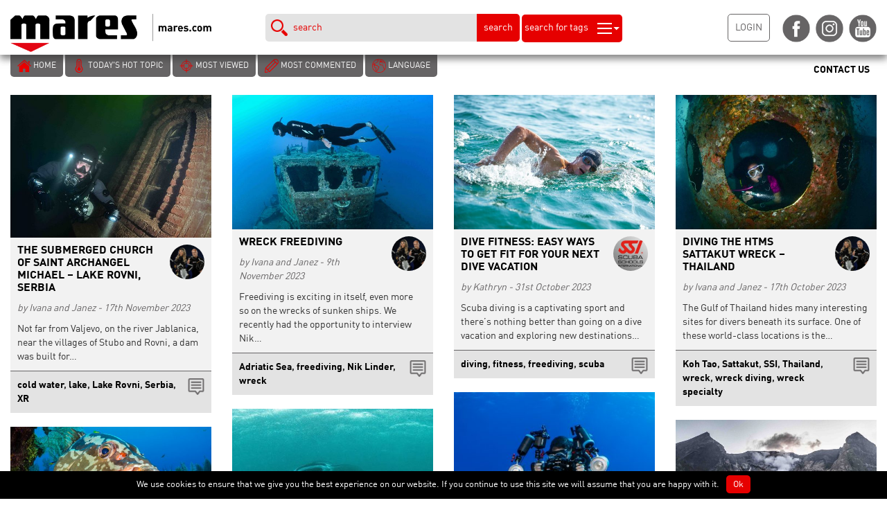

--- FILE ---
content_type: text/html; charset=UTF-8
request_url: https://blog.mares.com/page/2?s=Vis
body_size: 19069
content:
<!DOCTYPE html>
<html lang="en-US" prefix="og: http://ogp.me/ns#">
	<head>
		<meta charset="UTF-8">
		<meta name="viewport" content="width=device-width, initial-scale=1">
		<link rel="profile" href="http://gmpg.org/xfn/11">
				
<!-- This site is optimized with the Yoast SEO plugin v3.3.4 - https://yoast.com/wordpress/plugins/seo/ -->
<title>Mares - Scuba Diving Blog</title>
<meta name="description" content="Diving Equipment Blog"/>
<meta name="robots" content="noodp"/>
<link rel="canonical" href="https://blog.mares.com/page/2" />
<link rel="prev" href="https://blog.mares.com/" />
<link rel="next" href="https://blog.mares.com/page/3" />
<meta property="og:locale" content="en_US" />
<meta property="og:type" content="website" />
<meta property="og:title" content="Mares - Scuba Diving Blog" />
<meta property="og:description" content="Diving Equipment Blog" />
<meta property="og:url" content="https://blog.mares.com/page/2" />
<meta property="og:site_name" content="Mares - Scuba Diving Blog" />
<meta name="twitter:card" content="summary" />
<meta name="twitter:description" content="Diving Equipment Blog" />
<meta name="twitter:title" content="Mares - Scuba Diving Blog" />
<script type='application/ld+json'>{"@context":"http:\/\/schema.org","@type":"WebSite","url":"https:\/\/blog.mares.com\/","name":"Mares - Scuba Diving Blog","potentialAction":{"@type":"SearchAction","target":"https:\/\/blog.mares.com\/?s={search_term_string}","query-input":"required name=search_term_string"}}</script>
<script type='application/ld+json'>{"@context":"http:\/\/schema.org","@type":"Organization","url":"https:\/\/blog.mares.com\/","sameAs":[],"name":"Mares SpA","logo":"http:\/\/blog.mares.com\/wp-content\/uploads\/2016\/05\/logo.png"}</script>
<!-- / Yoast SEO plugin. -->

		<script type="text/javascript">
			window._wpemojiSettings = {"baseUrl":"https:\/\/s.w.org\/images\/core\/emoji\/72x72\/","ext":".png","source":{"concatemoji":"https:\/\/blog.mares.com\/wp-includes\/js\/wp-emoji-release.min.js?ver=4.5.2"}};
			!function(a,b,c){function d(a){var c,d,e,f=b.createElement("canvas"),g=f.getContext&&f.getContext("2d"),h=String.fromCharCode;if(!g||!g.fillText)return!1;switch(g.textBaseline="top",g.font="600 32px Arial",a){case"flag":return g.fillText(h(55356,56806,55356,56826),0,0),f.toDataURL().length>3e3;case"diversity":return g.fillText(h(55356,57221),0,0),c=g.getImageData(16,16,1,1).data,d=c[0]+","+c[1]+","+c[2]+","+c[3],g.fillText(h(55356,57221,55356,57343),0,0),c=g.getImageData(16,16,1,1).data,e=c[0]+","+c[1]+","+c[2]+","+c[3],d!==e;case"simple":return g.fillText(h(55357,56835),0,0),0!==g.getImageData(16,16,1,1).data[0];case"unicode8":return g.fillText(h(55356,57135),0,0),0!==g.getImageData(16,16,1,1).data[0]}return!1}function e(a){var c=b.createElement("script");c.src=a,c.type="text/javascript",b.getElementsByTagName("head")[0].appendChild(c)}var f,g,h,i;for(i=Array("simple","flag","unicode8","diversity"),c.supports={everything:!0,everythingExceptFlag:!0},h=0;h<i.length;h++)c.supports[i[h]]=d(i[h]),c.supports.everything=c.supports.everything&&c.supports[i[h]],"flag"!==i[h]&&(c.supports.everythingExceptFlag=c.supports.everythingExceptFlag&&c.supports[i[h]]);c.supports.everythingExceptFlag=c.supports.everythingExceptFlag&&!c.supports.flag,c.DOMReady=!1,c.readyCallback=function(){c.DOMReady=!0},c.supports.everything||(g=function(){c.readyCallback()},b.addEventListener?(b.addEventListener("DOMContentLoaded",g,!1),a.addEventListener("load",g,!1)):(a.attachEvent("onload",g),b.attachEvent("onreadystatechange",function(){"complete"===b.readyState&&c.readyCallback()})),f=c.source||{},f.concatemoji?e(f.concatemoji):f.wpemoji&&f.twemoji&&(e(f.twemoji),e(f.wpemoji)))}(window,document,window._wpemojiSettings);
		</script>
		<style type="text/css">
img.wp-smiley,
img.emoji {
	display: inline !important;
	border: none !important;
	box-shadow: none !important;
	height: 1em !important;
	width: 1em !important;
	margin: 0 .07em !important;
	vertical-align: -0.1em !important;
	background: none !important;
	padding: 0 !important;
}
</style>
<link rel='stylesheet' id='contact-form-7-css'  href='https://blog.mares.com/wp-content/plugins/contact-form-7/includes/css/styles.css?ver=4.6' type='text/css' media='all' />
<link rel='stylesheet' id='cookie-notice-front-css'  href='https://blog.mares.com/wp-content/plugins/cookie-notice/css/front.css?ver=4.5.2' type='text/css' media='all' />
<link rel='stylesheet' id='google-language-translator-css'  href='https://blog.mares.com/wp-content/plugins/google-language-translator/css/style.css?ver=5.0.52' type='text/css' media='' />
<link rel='stylesheet' id='ssbaFont-css'  href='//fonts.googleapis.com/css?family=Indie+Flower&#038;ver=4.5.2' type='text/css' media='all' />
<link rel='stylesheet' id='wp-paginate-css'  href='https://blog.mares.com/wp-content/plugins/wp-paginate/wp-paginate.css?ver=1.3.1' type='text/css' media='screen' />
<script type='text/javascript' src='https://blog.mares.com/wp-includes/js/jquery/jquery.js?ver=1.12.3'></script>
<script type='text/javascript' src='https://blog.mares.com/wp-includes/js/jquery/jquery-migrate.min.js?ver=1.4.0'></script>
<script type='text/javascript'>
/* <![CDATA[ */
var cnArgs = {"ajaxurl":"https:\/\/blog.mares.com\/wp-admin\/admin-ajax.php","hideEffect":"fade","onScroll":"no","onScrollOffset":"100","cookieName":"cookie_notice_accepted","cookieValue":"TRUE","cookieTime":"2592000","cookiePath":"\/","cookieDomain":""};
/* ]]> */
</script>
<script type='text/javascript' src='https://blog.mares.com/wp-content/plugins/cookie-notice/js/front.js?ver=1.2.38'></script>
<script id='st_insights_js' type='text/javascript' src='https://ws.sharethis.com/button/st_insights.js?publisher=4d48b7c5-0ae3-43d4-bfbe-3ff8c17a8ae6&#038;product=simpleshare'></script>
<link rel='https://api.w.org/' href='https://blog.mares.com/wp-json/' />
<link rel="EditURI" type="application/rsd+xml" title="RSD" href="https://blog.mares.com/xmlrpc.php?rsd" />
<link rel="wlwmanifest" type="application/wlwmanifest+xml" href="https://blog.mares.com/wp-includes/wlwmanifest.xml" /> 
<meta name="generator" content="WordPress 4.5.2" />

		<script>
			(function(i,s,o,g,r,a,m){i['GoogleAnalyticsObject']=r;i[r]=i[r]||function(){
			(i[r].q=i[r].q||[]).push(arguments)},i[r].l=1*new Date();a=s.createElement(o),
			m=s.getElementsByTagName(o)[0];a.async=1;a.src=g;m.parentNode.insertBefore(a,m)
			})(window,document,'script','https://www.google-analytics.com/analytics.js','ga');
			ga('create', 'UA-67093725-2', 'auto');
			ga('set', 'anonymizeIp', true);
			ga('set', 'forceSSL', true);
			ga('send', 'pageview');
		</script>

	<style type="text/css">p.hello { font-size:12px; color:darkgray; }#google_language_translator, #flags { text-align:left; }#google_language_translator { clear:both; }#flags { width:165px; }#flags a { display:inline-block; margin-right:2px; }#google_language_translator a {display: none !important; }.goog-te-gadget {color:transparent !important;}.goog-te-gadget { font-size:0px !important; }.goog-branding { display:none; }.goog-tooltip {display: none !important;}.goog-tooltip:hover {display: none !important;}.goog-text-highlight {background-color: transparent !important; border: none !important; box-shadow: none !important;}#google_language_translator { display:none; }#google_language_translator select.goog-te-combo { color:#32373c; }.goog-te-banner-frame{visibility:hidden !important;}body { top:0px !important;}#glt-translate-trigger { left:20px; right:auto; }#glt-translate-trigger > span { color:#ffffff; }#glt-translate-trigger { background:#f89406; }.goog-te-gadget .goog-te-combo { width:100%; }</style><script>(function(d, s, id){
                 var js, fjs = d.getElementsByTagName(s)[0];
                 if (d.getElementById(id)) {return;}
                 js = d.createElement(s); js.id = id;
                 js.src = "//connect.facebook.net/en_US/sdk.js#xfbml=1&version=v2.6";
                 fjs.parentNode.insertBefore(js, fjs);
               }(document, 'script', 'facebook-jssdk'));</script><style type="text/css">	.ssba {
									
									
									
									
								}
								.ssba img
								{
									width: 40px !important;
									padding: 6px;
									border:  0;
									box-shadow: none !important;
									display: inline !important;
									vertical-align: middle;
								}
								.ssba, .ssba a
								{
									text-decoration:none;
									border:0;
									background: none;
									font-family: Indie Flower;
									font-size: 	20px;
									
									font-weight: bold;
								}
								</style>		<link rel="stylesheet" href="https://maxcdn.bootstrapcdn.com/bootstrap/3.3.6/css/bootstrap.min.css" integrity="sha384-1q8mTJOASx8j1Au+a5WDVnPi2lkFfwwEAa8hDDdjZlpLegxhjVME1fgjWPGmkzs7" crossorigin="anonymous">
		<link rel="stylesheet" href="https://blog.mares.com/wp-content/themes/mares2016/style.css?v=20190410_1" type="text/css" />
		<link rel='shortcut icon' type='image/x-icon' href='/favicon.ico' />
		<link href="https://blog.mares.com/wp-content/themes/mares2016/images/mobile_icons/57x57.jpg" rel="apple-touch-icon" />
		<link href="https://blog.mares.com/wp-content/themes/mares2016/images/mobile_icons/76x76.jpg" rel="apple-touch-icon" sizes="76x76" />
		<link href="https://blog.mares.com/wp-content/themes/mares2016/images/mobile_icons/120x120.jpg" rel="apple-touch-icon" sizes="120x120" />
		<link href="https://blog.mares.com/wp-content/themes/mares2016/images/mobile_icons/152x152.jpg" rel="apple-touch-icon" sizes="152x152" />
		<link href="https://blog.mares.com/wp-content/themes/mares2016/images/mobile_icons/180x180.jpg" rel="apple-touch-icon" sizes="180x180" />
		<link href="https://blog.mares.com/wp-content/themes/mares2016/images/mobile_icons/192x192.jpg" rel="icon" sizes="192x192" />
		<link href="https://blog.mares.com/wp-content/themes/mares2016/images/mobile_icons/128x128.jpg" rel="icon" sizes="128x128" />
		<!-- HTML5 shim and Respond.js for IE8 support of HTML5 elements and media queries -->
		<!-- WARNING: Respond.js doesn't work if you view the page via file:// -->
		<!--[if lt IE 9]>
		  <script src="https://oss.maxcdn.com/html5shiv/3.7.2/html5shiv.min.js"></script>
		  <script src="https://oss.maxcdn.com/respond/1.4.2/respond.min.js"></script>
		<![endif]-->
	</head>
	<body>
		<div id="header" class="col-lg-12 col-md-12 col-sm-12 col-xs-12">
				<div id="header_logo" class="col-lg-3 col-md-3 col-sm-3 col-xs-12">
					<img class="img-responsive" alt="Mares - Scuba Diving Blog" src="https://blog.mares.com/wp-content/uploads/2016/06/logo.png" id="logo" />
				</div>
				<div id="header_search" class="col-lg-6 col-md-6 col-sm-5 col-xs-12">
					<div id="box_tags">
						<div class="triangle_up"></div>
						<div id="box_tags_inside">
							<div class="col-lg-4 col-md-4 col-sm-4 col-xs-6"><a title="ocean" href="/?lang=&s=ocean">ocean</a></div><div class="col-lg-4 col-md-4 col-sm-4 col-xs-6"><a title="diving" href="/?lang=&s=diving">diving</a></div><div class="col-lg-4 col-md-4 col-sm-4 col-xs-6"><a title="underwater" href="/?lang=&s=underwater">underwater</a></div><div class="col-lg-4 col-md-4 col-sm-4 col-xs-6"><a title="Mares" href="/?lang=&s=Mares">Mares</a></div><div class="col-lg-4 col-md-4 col-sm-4 col-xs-6"><a title="conservation" href="/?lang=&s=conservation">conservation</a></div><div class="col-lg-4 col-md-4 col-sm-4 col-xs-6"><a title="research" href="/?lang=&s=research">research</a></div><div class="col-lg-4 col-md-4 col-sm-4 col-xs-6"><a title="photography" href="/?lang=&s=photography">photography</a></div><div class="col-lg-4 col-md-4 col-sm-4 col-xs-6"><a title="freediving" href="/?lang=&s=freediving">freediving</a></div><div class="col-lg-4 col-md-4 col-sm-4 col-xs-6"><a title="SSI" href="/?lang=&s=SSI">SSI</a></div><div class="col-lg-4 col-md-4 col-sm-4 col-xs-6"><a title="fish" href="/?lang=&s=fish">fish</a></div><div class="col-lg-4 col-md-4 col-sm-4 col-xs-6"><a title="XR" href="/?lang=&s=XR">XR</a></div><div class="col-lg-4 col-md-4 col-sm-4 col-xs-6"><a title="climate change" href="/?lang=&s=climate change">climate change</a></div>						</div>
					</div>
					<input type="text" value="search" onfocus="this.value=''" id="search_text" /><button id="btn_search">search</button> <button id="search_for_tags"><span class="hidden-sm hidden-xs">search for tags</span> <img alt="Search" src="https://blog.mares.com/wp-content/themes/mares2016/images/ico_search_tags.png" /></button>
				</div>
				<div id="header_login_social" class="col-lg-3 col-md-3 col-sm-4 col-xs-12">
					<a title="Login" href="https://blog.mares.com/cp"><button id="btn_login">LOGIN</button></a>
					<a target="_blank" href="https://www.facebook.com/MARESjustaddwater/" title="Facebook"><img class="social_ico" src="https://blog.mares.com/wp-content/themes/mares2016/images/ico_fb.png" /></a>
					<a target="_blank" href="https://www.instagram.com/maresjustaddwater/" title="Instagram"><img class="social_ico" src="https://blog.mares.com/wp-content/themes/mares2016/images/ico_ig.png" /></a>
					<a target="_blank" href="https://www.youtube.com/user/mares" title="Youtube"><img class="social_ico" src="https://blog.mares.com/wp-content/themes/mares2016/images/ico_yt.png" /></a>
				</div>
		</div>
		<div id="secondary_header" class="col-lg-12 col-md-12 col-sm-12 col-xs-12">
			<div id="secondary_header_buttons" class="col-xs-10">
				<a title="Home Page" href="https://blog.mares.com"><button><img alt="Home" src="https://blog.mares.com/wp-content/themes/mares2016/images/ico_home.png" /> <span class="hidden-xs">HOME</span></button></a>
				<a title="Today&amp;#8217;s Hot Topic" href="https://blog.mares.com/today-hot-topic"><button><img alt="Hot topic" src="https://blog.mares.com/wp-content/themes/mares2016/images/ico_hot_topic.png" /> <span class="hidden-xs">TODAY&#8217;S HOT TOPIC</span></button></a>
				<a title="Most viewed" href="https://blog.mares.com/most-viewed"><button><img alt="Most viewed" src="https://blog.mares.com/wp-content/themes/mares2016/images/ico_most_viewed.png" /> <span class="hidden-xs">MOST VIEWED</span></button></a>
				<a title="Most commented" href="https://blog.mares.com/most-commented"><button><img alt="Most commented" src="https://blog.mares.com/wp-content/themes/mares2016/images/ico_most_commented.png" /> <span class="hidden-xs">MOST COMMENTED</span></button></a>
				<button data-toggle="modal" data-target="#modalLanguage"><img src="https://blog.mares.com/wp-content/themes/mares2016/images/ico_language.png" /> <span class="hidden-xs">LANGUAGE</span></button>
			</div>
			<div id="secondary_header_buttons_right" class="col-xs-2">
								<a href="https://blog.mares.com/contact-us"><button><img alt="Contact Us" class="hidden-lg hidden-md hidden-sm" src="https://blog.mares.com/wp-content/themes/mares2016/images/ico_contact.png" /> <span class="hidden-xs">CONTACT US</span></button></a>
							</div>
		</div><div id="body">
				<div id="content">
				<div class="col-lg-12 col-md-12 col-sm-12 col-xs-12 blog_item" data-order="0">
			<div class="img">
				<a title="The submerged church of Saint Archangel Michael &amp;#8211; Lake Rovni, Serbia" href="https://blog.mares.com/lake-rovni-13218.html">
					<img width="550" height="391" src="https://blog.mares.com/wp-content/uploads/2023/09/Photo-by-Janez-Kranjc-7-550x391.jpg" class="attachment-medium size-medium wp-post-image" alt="Photo by Janez Kranjc (7)" />				</a>
			</div>
			<a href="https://blog.mares.com/author/ivana-and-janez" title="Ivana and Janez"><img src="https://blog.mares.com/wp-content/uploads/2017/10/ivana-i-janez-Medium-550x367-1-150x150.jpg" class="avatar" alt="Ivana and Janez" /></a>
			<h2><a title="The submerged church of Saint Archangel Michael &amp;#8211; Lake Rovni, Serbia" href="https://blog.mares.com/lake-rovni-13218.html">The submerged church of Saint Archangel Michael &#8211; Lake Rovni, Serbia</a></h2>
			<div class="date"><em>by Ivana and Janez - 17th November 2023</em></div>
			<div class="description">Not far from Valjevo, on the river Jablanica, near the villages of Stubo and Rovni, a dam was built for&hellip;</div>
			<div class="tags">
				<a href="https://blog.mares.com/lake-rovni-13218.html#a_comments"><span class="badge no_comment pull-right">0</span><img class="ico" src="https://blog.mares.com/wp-content/themes/mares2016/images/ico_comment.png" alt="Comments"/></a>
				<a href="/?s=cold water" title="cold water">cold water</a>, <a href="/?s=lake" title="lake">lake</a>, <a href="/?s=Lake Rovni" title="Lake Rovni">Lake Rovni</a>, <a href="/?s=Serbia" title="Serbia">Serbia</a>, <a href="/?s=XR" title="XR">XR</a>			</div>
		</div>
				<div class="col-lg-12 col-md-12 col-sm-12 col-xs-12 blog_item" data-order="1">
			<div class="img">
				<a title="Wreck Freediving" href="https://blog.mares.com/wreck-freediving-13216.html">
					<img width="550" height="367" src="https://blog.mares.com/wp-content/uploads/2023/09/Photo-by-Ivana-OK-2a-550x367.jpg" class="attachment-medium size-medium wp-post-image" alt="Photo by Ivana OK (2a)" />				</a>
			</div>
			<a href="https://blog.mares.com/author/ivana-and-janez" title="Ivana and Janez"><img src="https://blog.mares.com/wp-content/uploads/2017/10/ivana-i-janez-Medium-550x367-1-150x150.jpg" class="avatar" alt="Ivana and Janez" /></a>
			<h2><a title="Wreck Freediving" href="https://blog.mares.com/wreck-freediving-13216.html">Wreck Freediving</a></h2>
			<div class="date"><em>by Ivana and Janez - 9th November 2023</em></div>
			<div class="description">Freediving is exciting in itself, even more so on the wrecks of sunken ships. We recently had the opportunity to interview Nik&hellip;</div>
			<div class="tags">
				<a href="https://blog.mares.com/wreck-freediving-13216.html#a_comments"><span class="badge no_comment pull-right">0</span><img class="ico" src="https://blog.mares.com/wp-content/themes/mares2016/images/ico_comment.png" alt="Comments"/></a>
				<a href="/?s=Adriatic Sea" title="Adriatic Sea">Adriatic Sea</a>, <a href="/?s=freediving" title="freediving">freediving</a>, <a href="/?s=Nik Linder" title="Nik Linder">Nik Linder</a>, <a href="/?s=wreck" title="wreck">wreck</a>			</div>
		</div>
				<div class="col-lg-12 col-md-12 col-sm-12 col-xs-12 blog_item" data-order="2">
			<div class="img">
				<a title="Dive fitness: Easy ways to get fit for your next dive vacation" href="https://blog.mares.com/dive-fitness-13161.html">
					<img width="550" height="367" src="https://blog.mares.com/wp-content/uploads/2023/08/swimming-550x367.jpeg" class="attachment-medium size-medium wp-post-image" alt="swimming" />				</a>
			</div>
			<a href="https://blog.mares.com/author/kathryn" title="Kathryn"><img src="https://blog.mares.com/wp-content/uploads/2022/05/SSI-Grey-Logo-150x150.jpg" class="avatar" alt="Kathryn" /></a>
			<h2><a title="Dive fitness: Easy ways to get fit for your next dive vacation" href="https://blog.mares.com/dive-fitness-13161.html">Dive fitness: Easy ways to get fit for your next dive vacation</a></h2>
			<div class="date"><em>by Kathryn - 31st October 2023</em></div>
			<div class="description">Scuba diving is a captivating sport and there’s nothing better than going on a dive vacation and exploring new destinations&hellip;</div>
			<div class="tags">
				<a href="https://blog.mares.com/dive-fitness-13161.html#a_comments"><span class="badge no_comment pull-right">0</span><img class="ico" src="https://blog.mares.com/wp-content/themes/mares2016/images/ico_comment.png" alt="Comments"/></a>
				<a href="/?s=diving" title="diving">diving</a>, <a href="/?s=fitness" title="fitness">fitness</a>, <a href="/?s=freediving" title="freediving">freediving</a>, <a href="/?s=scuba" title="scuba">scuba</a>			</div>
		</div>
				<div class="col-lg-12 col-md-12 col-sm-12 col-xs-12 blog_item" data-order="3">
			<div class="img">
				<a title="Diving the HTMS Sattakut wreck &amp;#8211; Thailand" href="https://blog.mares.com/htms-sattakut-12956.html">
					<img width="550" height="367" src="https://blog.mares.com/wp-content/uploads/2023/06/03-copia_low-res-550x367.jpg" class="attachment-medium size-medium wp-post-image" alt="03 copia_low res" />				</a>
			</div>
			<a href="https://blog.mares.com/author/ivana-and-janez" title="Ivana and Janez"><img src="https://blog.mares.com/wp-content/uploads/2017/10/ivana-i-janez-Medium-550x367-1-150x150.jpg" class="avatar" alt="Ivana and Janez" /></a>
			<h2><a title="Diving the HTMS Sattakut wreck &amp;#8211; Thailand" href="https://blog.mares.com/htms-sattakut-12956.html">Diving the HTMS Sattakut wreck &#8211; Thailand</a></h2>
			<div class="date"><em>by Ivana and Janez - 17th October 2023</em></div>
			<div class="description">The Gulf of Thailand hides many interesting sites for divers beneath its surface. One of these world-class locations is the&hellip;</div>
			<div class="tags">
				<a href="https://blog.mares.com/htms-sattakut-12956.html#a_comments"><span class="badge no_comment pull-right">0</span><img class="ico" src="https://blog.mares.com/wp-content/themes/mares2016/images/ico_comment.png" alt="Comments"/></a>
				<a href="/?s=Koh Tao" title="Koh Tao">Koh Tao</a>, <a href="/?s=Sattakut" title="Sattakut">Sattakut</a>, <a href="/?s=SSI" title="SSI">SSI</a>, <a href="/?s=Thailand" title="Thailand">Thailand</a>, <a href="/?s=wreck" title="wreck">wreck</a>, <a href="/?s=wreck diving" title="wreck diving">wreck diving</a>, <a href="/?s=wreck specialty" title="wreck specialty">wreck specialty</a>			</div>
		</div>
				<div class="col-lg-12 col-md-12 col-sm-12 col-xs-12 blog_item" data-order="4">
			<div class="img">
				<a title="Little Cayman &amp;#8211; A special diving adventure!" href="https://blog.mares.com/little-cayman-special-diving-adventure-13134.html">
					<img width="550" height="367" src="https://blog.mares.com/wp-content/uploads/2023/08/LC1-550x367.jpg" class="attachment-medium size-medium wp-post-image" alt="A Nassau grouper (Epinephelus striatus) is cleaned by cleaning gobies (Gobiosoma genie) and juvenile spanish hogfish (Bodianus rufus) on a coral reef. Bloody Bay Wall, Little Cayman, Cayman Islands, British West Indies. Caribbean Sea." />				</a>
			</div>
			<a href="https://blog.mares.com/author/alex" title="Alex"><img src="https://blog.mares.com/wp-content/uploads/2021/07/UK21_am-19240-copy-150x150.jpg" class="avatar" alt="Alex" /></a>
			<h2><a title="Little Cayman &amp;#8211; A special diving adventure!" href="https://blog.mares.com/little-cayman-special-diving-adventure-13134.html">Little Cayman &#8211; A special diving adventure!</a></h2>
			<div class="date"><em>by Alex - 13th October 2023</em></div>
			<div class="description">As I’ve written before, Grand Cayman is one of my favourite places to teach underwater photography. The conditions are inviting&hellip;</div>
			<div class="tags">
				<a href="https://blog.mares.com/little-cayman-special-diving-adventure-13134.html#a_comments"><span class="badge no_comment pull-right">0</span><img class="ico" src="https://blog.mares.com/wp-content/themes/mares2016/images/ico_comment.png" alt="Comments"/></a>
				<a href="/?s=Caribbean" title="Caribbean">Caribbean</a>, <a href="/?s=diving" title="diving">diving</a>, <a href="/?s=Little Cayman" title="Little Cayman">Little Cayman</a>, <a href="/?s=Mares" title="Mares">Mares</a>, <a href="/?s=ocean" title="ocean">ocean</a>, <a href="/?s=photography" title="photography">photography</a>, <a href="/?s=Randy&rsquo;s Gazebo" title="Randy&rsquo;s Gazebo">Randy’s Gazebo</a>, <a href="/?s=reef" title="reef">reef</a>, <a href="/?s=underwater" title="underwater">underwater</a>			</div>
		</div>
				<div class="col-lg-12 col-md-12 col-sm-12 col-xs-12 blog_item" data-order="5">
			<div class="img">
				<a title="Hanifaru Bay: In a flying vortex" href="https://blog.mares.com/hanifaru-bay-13229.html">
					<img width="367" height="550" src="https://blog.mares.com/wp-content/uploads/2023/10/2-2352537-Migliorato-NR-FB--367x550.jpg" class="attachment-medium size-medium wp-post-image" alt="2- 2352537-Migliorato-NR  FB" />				</a>
			</div>
			<a href="https://blog.mares.com/author/franco-and-sabrina" title="Franco and Sabrina"><img src="https://blog.mares.com/wp-content/uploads/2016/08/1216329-Franco-e-Sabrina-150x150.jpg" class="avatar" alt="Franco and Sabrina" /></a>
			<h2><a title="Hanifaru Bay: In a flying vortex" href="https://blog.mares.com/hanifaru-bay-13229.html">Hanifaru Bay: In a flying vortex</a></h2>
			<div class="date"><em>by Franco and Sabrina - 10th October 2023</em></div>
			<div class="description">Are you looking to be enveloped in a flying vortex of Mantas? Get ready, it doesn't happen often. Have you ever&hellip;</div>
			<div class="tags">
				<a href="https://blog.mares.com/hanifaru-bay-13229.html#a_comments"><span class="badge no_comment pull-right">0</span><img class="ico" src="https://blog.mares.com/wp-content/themes/mares2016/images/ico_comment.png" alt="Comments"/></a>
				<a href="/?s=conservation" title="conservation">conservation</a>, <a href="/?s=diving" title="diving">diving</a>, <a href="/?s=fish" title="fish">fish</a>, <a href="/?s=freediving" title="freediving">freediving</a>, <a href="/?s=Hanifaru Bay" title="Hanifaru Bay">Hanifaru Bay</a>, <a href="/?s=manta" title="manta">manta</a>, <a href="/?s=Mares" title="Mares">Mares</a>, <a href="/?s=ocean" title="ocean">ocean</a>, <a href="/?s=photography" title="photography">photography</a>, <a href="/?s=research" title="research">research</a>, <a href="/?s=SSI" title="SSI">SSI</a>, <a href="/?s=underwater" title="underwater">underwater</a>			</div>
		</div>
				<div class="col-lg-12 col-md-12 col-sm-12 col-xs-12 blog_item" data-order="6">
			<div class="img">
				<a title="Summer Holidays" href="https://blog.mares.com/summer-holidays-13144.html">
					<img width="367" height="550" src="https://blog.mares.com/wp-content/uploads/2023/08/Cay_fam6-367x550.jpg" class="attachment-medium size-medium wp-post-image" alt="Cay_fam6" />				</a>
			</div>
			<a href="https://blog.mares.com/author/alex" title="Alex"><img src="https://blog.mares.com/wp-content/uploads/2021/07/UK21_am-19240-copy-150x150.jpg" class="avatar" alt="Alex" /></a>
			<h2><a title="Summer Holidays" href="https://blog.mares.com/summer-holidays-13144.html">Summer Holidays</a></h2>
			<div class="date"><em>by Alex - 6th October 2023</em></div>
			<div class="description">In August, I travelled to Grand Cayman. I was down to head there to run a photography workshop at Ocean&hellip;</div>
			<div class="tags">
				<a href="https://blog.mares.com/summer-holidays-13144.html#a_comments"><span class="badge no_comment pull-right">0</span><img class="ico" src="https://blog.mares.com/wp-content/themes/mares2016/images/ico_comment.png" alt="Comments"/></a>
				<a href="/?s=blackwater dives" title="blackwater dives">blackwater dives</a>, <a href="/?s=Caribbean Sea" title="Caribbean Sea">Caribbean Sea</a>, <a href="/?s=Cayman" title="Cayman">Cayman</a>, <a href="/?s=diving" title="diving">diving</a>, <a href="/?s=fish" title="fish">fish</a>, <a href="/?s=Mares" title="Mares">Mares</a>, <a href="/?s=ocean" title="ocean">ocean</a>, <a href="/?s=photography" title="photography">photography</a>			</div>
		</div>
				<div class="col-lg-12 col-md-12 col-sm-12 col-xs-12 blog_item" data-order="7">
			<div class="img">
				<a title="Komba Island &amp;#8211; Diving under an active volcano" href="https://blog.mares.com/komba-island-13027.html">
					<img width="550" height="413" src="https://blog.mares.com/wp-content/uploads/2023/07/Photo-by-JAnez-Kranjc-2-copia_blog-version-550x413.jpg" class="attachment-medium size-medium wp-post-image" alt="default" />				</a>
			</div>
			<a href="https://blog.mares.com/author/ivana-and-janez" title="Ivana and Janez"><img src="https://blog.mares.com/wp-content/uploads/2017/10/ivana-i-janez-Medium-550x367-1-150x150.jpg" class="avatar" alt="Ivana and Janez" /></a>
			<h2><a title="Komba Island &amp;#8211; Diving under an active volcano" href="https://blog.mares.com/komba-island-13027.html">Komba Island &#8211; Diving under an active volcano</a></h2>
			<div class="date"><em>by Ivana and Janez - 3rd October 2023</em></div>
			<div class="description">Due to a storm and strong winds that hit the Banda Sea, we missed out on some really attractive locations&hellip;</div>
			<div class="tags">
				<a href="https://blog.mares.com/komba-island-13027.html#a_comments"><span class="badge no_comment pull-right">0</span><img class="ico" src="https://blog.mares.com/wp-content/themes/mares2016/images/ico_comment.png" alt="Comments"/></a>
				<a href="/?s=Cruise" title="Cruise">Cruise</a>, <a href="/?s=diving" title="diving">diving</a>, <a href="/?s=Indonesia" title="Indonesia">Indonesia</a>, <a href="/?s=Komba" title="Komba">Komba</a>, <a href="/?s=liveaboard" title="liveaboard">liveaboard</a>, <a href="/?s=Pindito" title="Pindito">Pindito</a>, <a href="/?s=scuba" title="scuba">scuba</a>, <a href="/?s=volcano" title="volcano">volcano</a>			</div>
		</div>
				<div class="col-lg-12 col-md-12 col-sm-12 col-xs-12 blog_item" data-order="8">
			<div class="img">
				<a title="Photographing History" href="https://blog.mares.com/photographing-history-13123.html">
					<img width="550" height="367" src="https://blog.mares.com/wp-content/uploads/2023/08/Mares_RS2_23_4-550x367.jpg" class="attachment-medium size-medium wp-post-image" alt="An abudjubbe wrasse (Cheilinus abudjubbe) swims past a World War II BSA M20 motorbike (which is backlit) on the SS Thistlegorm Wreck. Sha&#039;ab Ali, Sinai, Egypt. Gulf of Suez, Red Sea." />				</a>
			</div>
			<a href="https://blog.mares.com/author/alex" title="Alex"><img src="https://blog.mares.com/wp-content/uploads/2021/07/UK21_am-19240-copy-150x150.jpg" class="avatar" alt="Alex" /></a>
			<h2><a title="Photographing History" href="https://blog.mares.com/photographing-history-13123.html">Photographing History</a></h2>
			<div class="date"><em>by Alex - 26th September 2023</em></div>
			<div class="description">Like many people, my highlight of a Red Sea trip is often diving on the wreck of SS Thistlegorm, with&hellip;</div>
			<div class="tags">
				<a href="https://blog.mares.com/photographing-history-13123.html#a_comments"><span class="badge no_comment pull-right">0</span><img class="ico" src="https://blog.mares.com/wp-content/themes/mares2016/images/ico_comment.png" alt="Comments"/></a>
				<a href="/?s=conservation" title="conservation">conservation</a>, <a href="/?s=diving" title="diving">diving</a>, <a href="/?s=Mares" title="Mares">Mares</a>, <a href="/?s=ocean" title="ocean">ocean</a>, <a href="/?s=photography" title="photography">photography</a>, <a href="/?s=red sea" title="red sea">red sea</a>, <a href="/?s=SS Thistlegorm" title="SS Thistlegorm">SS Thistlegorm</a>, <a href="/?s=underwater" title="underwater">underwater</a>			</div>
		</div>
				<div class="col-lg-12 col-md-12 col-sm-12 col-xs-12 blog_item" data-order="9">
			<div class="img">
				<a title="Nearly 70 countries sign the UN&amp;#8217;s BBNJ agreement on the first day" href="https://blog.mares.com/bbnj-agreement-13298.html">
					<img width="550" height="367" src="https://blog.mares.com/wp-content/uploads/2023/09/IMRAN_DSC0638-550x367.jpg" class="attachment-medium size-medium wp-post-image" alt="IMRAN_DSC0638" />				</a>
			</div>
			<a href="https://blog.mares.com/author/mares" title="Mares"><img src="https://blog.mares.com/wp-content/uploads/2016/06/Mares_blog-2-150x150.jpg" class="avatar" alt="Mares" /></a>
			<h2><a title="Nearly 70 countries sign the UN&amp;#8217;s BBNJ agreement on the first day" href="https://blog.mares.com/bbnj-agreement-13298.html">Nearly 70 countries sign the UN&#8217;s BBNJ agreement on the first day</a></h2>
			<div class="date"><em>by Mares - 22nd September 2023</em></div>
			<div class="description">On a momentous occasion, the United Nation's first-ever treaty on protecting international high seas opened for signature in the 20th September&hellip;</div>
			<div class="tags">
				<a href="https://blog.mares.com/bbnj-agreement-13298.html#a_comments"><span class="badge no_comment pull-right">0</span><img class="ico" src="https://blog.mares.com/wp-content/themes/mares2016/images/ico_comment.png" alt="Comments"/></a>
				<a href="/?s=agreement" title="agreement">agreement</a>, <a href="/?s=BBNJ" title="BBNJ">BBNJ</a>, <a href="/?s=biodiversity" title="biodiversity">biodiversity</a>, <a href="/?s=ecology" title="ecology">ecology</a>, <a href="/?s=environment" title="environment">environment</a>, <a href="/?s=treaty" title="treaty">treaty</a>, <a href="/?s=UN" title="UN">UN</a>, <a href="/?s=United Nations" title="United Nations">United Nations</a>			</div>
		</div>
				<div class="col-lg-12 col-md-12 col-sm-12 col-xs-12 blog_item" data-order="10">
			<div class="img">
				<a title="Diving Talks &ndash; An unmissable diving event in Lisbon from the 6th-8th October!" href="https://blog.mares.com/diving-talks-13293.html">
					<img width="550" height="550" src="https://blog.mares.com/wp-content/uploads/2023/09/Diving-Talks-vertical-800x800-1-550x550.jpg" class="attachment-medium size-medium wp-post-image" alt="Diving-Talks-vertical-800x800-1" />				</a>
			</div>
			<a href="https://blog.mares.com/author/mares" title="Mares"><img src="https://blog.mares.com/wp-content/uploads/2016/06/Mares_blog-2-150x150.jpg" class="avatar" alt="Mares" /></a>
			<h2><a title="Diving Talks &ndash; An unmissable diving event in Lisbon from the 6th-8th October!" href="https://blog.mares.com/diving-talks-13293.html">Diving Talks – An unmissable diving event in Lisbon from the 6th-8th October!</a></h2>
			<div class="date"><em>by Mares - 18th September 2023</em></div>
			<div class="description">Diving Talks - Portugal 2023 International Diving Show is a highly anticipated event of immense importance for the global diving&hellip;</div>
			<div class="tags">
				<a href="https://blog.mares.com/diving-talks-13293.html#a_comments"><span class="badge no_comment pull-right">0</span><img class="ico" src="https://blog.mares.com/wp-content/themes/mares2016/images/ico_comment.png" alt="Comments"/></a>
				<a href="/?s=Diving Talks" title="Diving Talks">Diving Talks</a>, <a href="/?s=event" title="event">event</a>, <a href="/?s=Portugal" title="Portugal">Portugal</a>			</div>
		</div>
				<div class="col-lg-12 col-md-12 col-sm-12 col-xs-12 blog_item" data-order="11">
			<div class="img">
				<a title="Discover the advantages of logging your dives with the Mares app!" href="https://blog.mares.com/logging-dives-with-mares-app-13286.html">
					<img width="550" height="550" src="https://blog.mares.com/wp-content/uploads/2023/09/FB-post-1-550x550.jpg" class="attachment-medium size-medium wp-post-image" alt="FB post" />				</a>
			</div>
			<a href="https://blog.mares.com/author/mares" title="Mares"><img src="https://blog.mares.com/wp-content/uploads/2016/06/Mares_blog-2-150x150.jpg" class="avatar" alt="Mares" /></a>
			<h2><a title="Discover the advantages of logging your dives with the Mares app!" href="https://blog.mares.com/logging-dives-with-mares-app-13286.html">Discover the advantages of logging your dives with the Mares app!</a></h2>
			<div class="date"><em>by Mares - 14th September 2023</em></div>
			<div class="description">Discover the benefits of logging your dives with the Mares app! Available now on Google Play and App Store. Convenience&hellip;</div>
			<div class="tags">
				<a href="https://blog.mares.com/logging-dives-with-mares-app-13286.html#a_comments"><span class="badge no_comment pull-right">0</span><img class="ico" src="https://blog.mares.com/wp-content/themes/mares2016/images/ico_comment.png" alt="Comments"/></a>
				<a href="/?s=app" title="app">app</a>, <a href="/?s=dive log" title="dive log">dive log</a>, <a href="/?s=logbook" title="logbook">logbook</a>, <a href="/?s=Mares App" title="Mares App">Mares App</a>			</div>
		</div>
				<div class="col-lg-12 col-md-12 col-sm-12 col-xs-12 blog_item" data-order="12">
			<div class="img">
				<a title="Liveaboard diving 101: Everything you need to know before you go" href="https://blog.mares.com/liveaboard-diving-13159.html">
					<img width="550" height="367" src="https://blog.mares.com/wp-content/uploads/2023/08/Boat-diving-550x367.jpg" class="attachment-medium size-medium wp-post-image" alt="Boat diving" />				</a>
			</div>
			<a href="https://blog.mares.com/author/kathryn" title="Kathryn"><img src="https://blog.mares.com/wp-content/uploads/2022/05/SSI-Grey-Logo-150x150.jpg" class="avatar" alt="Kathryn" /></a>
			<h2><a title="Liveaboard diving 101: Everything you need to know before you go" href="https://blog.mares.com/liveaboard-diving-13159.html">Liveaboard diving 101: Everything you need to know before you go</a></h2>
			<div class="date"><em>by Kathryn - 11th September 2023</em></div>
			<div class="description">Imagine waking up to the gentle rocking of a boat, the sun rising over crystal-clear waters, and the promise of&hellip;</div>
			<div class="tags">
				<a href="https://blog.mares.com/liveaboard-diving-13159.html#a_comments"><span class="badge no_comment pull-right">0</span><img class="ico" src="https://blog.mares.com/wp-content/themes/mares2016/images/ico_comment.png" alt="Comments"/></a>
				<a href="/?s=dive trip" title="dive trip">dive trip</a>, <a href="/?s=diving" title="diving">diving</a>, <a href="/?s=liveaboard" title="liveaboard">liveaboard</a>, <a href="/?s=scuba diving" title="scuba diving">scuba diving</a>, <a href="/?s=travel" title="travel">travel</a>			</div>
		</div>
				<div class="col-lg-12 col-md-12 col-sm-12 col-xs-12 blog_item" data-order="13">
			<div class="img">
				<a title="Liveaboard must-haves!" href="https://blog.mares.com/liveaboard-must-haves-13265.html">
					<img width="550" height="550" src="https://blog.mares.com/wp-content/uploads/2023/09/FB-post-550x550.jpg" class="attachment-medium size-medium wp-post-image" alt="FB post" />				</a>
			</div>
			<a href="https://blog.mares.com/author/mares" title="Mares"><img src="https://blog.mares.com/wp-content/uploads/2016/06/Mares_blog-2-150x150.jpg" class="avatar" alt="Mares" /></a>
			<h2><a title="Liveaboard must-haves!" href="https://blog.mares.com/liveaboard-must-haves-13265.html">Liveaboard must-haves!</a></h2>
			<div class="date"><em>by Mares - 7th September 2023</em></div>
			<div class="description">Have you ever been on a liveaboard dive trip? Check out our top-tips for liveaboard holiday must-haves! Lightweight travel items&hellip;</div>
			<div class="tags">
				<a href="https://blog.mares.com/liveaboard-must-haves-13265.html#a_comments"><span class="badge no_comment pull-right">0</span><img class="ico" src="https://blog.mares.com/wp-content/themes/mares2016/images/ico_comment.png" alt="Comments"/></a>
				<a href="/?s=dive trip" title="dive trip">dive trip</a>, <a href="/?s=diving" title="diving">diving</a>, <a href="/?s=liveaboard" title="liveaboard">liveaboard</a>, <a href="/?s=scuba" title="scuba">scuba</a>, <a href="/?s=travel" title="travel">travel</a>			</div>
		</div>
				<div class="col-lg-12 col-md-12 col-sm-12 col-xs-12 blog_item" data-order="14">
			<div class="img">
				<a title="The new Mares X-Wing C-S and X-Wing C-Evo carbon fins &amp;#8211; A review" href="https://blog.mares.com/x-wing-carbon-fins-13103.html">
					<img width="367" height="550" src="https://blog.mares.com/wp-content/uploads/2023/09/Montenegro-Mares-model-Nik-Linder-photo-by-Ivana-Ok-2-copia-367x550.jpg" class="attachment-medium size-medium wp-post-image" alt="Montenegro, Mares model Nik Linder, photo by Ivana Ok (2) copia" />				</a>
			</div>
			<a href="https://blog.mares.com/author/nik" title="Nik"><img src="https://blog.mares.com/wp-content/uploads/2019/02/admin-ajax.php_-150x150.jpg" class="avatar" alt="Nik" /></a>
			<h2><a title="The new Mares X-Wing C-S and X-Wing C-Evo carbon fins &amp;#8211; A review" href="https://blog.mares.com/x-wing-carbon-fins-13103.html">The new Mares X-Wing C-S and X-Wing C-Evo carbon fins &#8211; A review</a></h2>
			<div class="date"><em>by Nik - 1st September 2023</em></div>
			<div class="description">I was very curious about the new X-Wing Carbon fins and chose the longer X-Wing C-Evo fins because of my&hellip;</div>
			<div class="tags">
				<a href="https://blog.mares.com/x-wing-carbon-fins-13103.html#a_comments"><span class="badge no_comment pull-right">0</span><img class="ico" src="https://blog.mares.com/wp-content/themes/mares2016/images/ico_comment.png" alt="Comments"/></a>
				<a href="/?s=C-Evo" title="C-Evo">C-Evo</a>, <a href="/?s=C-S" title="C-S">C-S</a>, <a href="/?s=Carbon" title="Carbon">Carbon</a>, <a href="/?s=fin" title="fin">fin</a>, <a href="/?s=fins" title="fins">fins</a>, <a href="/?s=freediving" title="freediving">freediving</a>, <a href="/?s=pure passion" title="pure passion">pure passion</a>, <a href="/?s=X-Wing" title="X-Wing">X-Wing</a>			</div>
		</div>
				<div class="col-lg-12 col-md-12 col-sm-12 col-xs-12 blog_item" data-order="15">
			<div class="img">
				<a title="Red Sea Heat" href="https://blog.mares.com/red-sea-heat-13112.html">
					<img width="550" height="367" src="https://blog.mares.com/wp-content/uploads/2023/08/Mares_RS1_23_5-550x367.jpg" class="attachment-medium size-medium wp-post-image" alt="Schooling anthias (scalefin anthias: Pseudanthias squamipinnis) swarm next to fire corals (Millepora sp.) and soft corals (Dendronephthya sp.) on a coral reef. Ras Mohammed, Sinai, Egypt. Red Sea" />				</a>
			</div>
			<a href="https://blog.mares.com/author/alex" title="Alex"><img src="https://blog.mares.com/wp-content/uploads/2021/07/UK21_am-19240-copy-150x150.jpg" class="avatar" alt="Alex" /></a>
			<h2><a title="Red Sea Heat" href="https://blog.mares.com/red-sea-heat-13112.html">Red Sea Heat</a></h2>
			<div class="date"><em>by Alex - 30th August 2023</em></div>
			<div class="description">We tend to think of coral seas as being close to the equator and therefore changing little through the year.&hellip;</div>
			<div class="tags">
				<a href="https://blog.mares.com/red-sea-heat-13112.html#a_comments"><span class="badge no_comment pull-right">0</span><img class="ico" src="https://blog.mares.com/wp-content/themes/mares2016/images/ico_comment.png" alt="Comments"/></a>
				<a href="/?s=coral" title="coral">coral</a>, <a href="/?s=diving" title="diving">diving</a>, <a href="/?s=fish" title="fish">fish</a>, <a href="/?s=Mares" title="Mares">Mares</a>, <a href="/?s=ocean" title="ocean">ocean</a>, <a href="/?s=photography" title="photography">photography</a>, <a href="/?s=red sea" title="red sea">red sea</a>, <a href="/?s=underwater" title="underwater">underwater</a>			</div>
		</div>
				<div class="col-lg-12 col-md-12 col-sm-12 col-xs-12 blog_item" data-order="16">
			<div class="img">
				<a title="The Mares Sirius computer &amp;#8211; Providing enhanced readability!" href="https://blog.mares.com/sirius-readability-13203.html">
					<img width="440" height="550" src="https://blog.mares.com/wp-content/uploads/2023/08/slide1-440x550.jpg" class="attachment-medium size-medium wp-post-image" alt="slide1" />				</a>
			</div>
			<a href="https://blog.mares.com/author/mares" title="Mares"><img src="https://blog.mares.com/wp-content/uploads/2016/06/Mares_blog-2-150x150.jpg" class="avatar" alt="Mares" /></a>
			<h2><a title="The Mares Sirius computer &amp;#8211; Providing enhanced readability!" href="https://blog.mares.com/sirius-readability-13203.html">The Mares Sirius computer &#8211; Providing enhanced readability!</a></h2>
			<div class="date"><em>by Mares - 24th August 2023</em></div>
			<div class="description">The readability of a dive computer is crucial for several reasons, as it directly impacts the safety and overall dive&hellip;</div>
			<div class="tags">
				<a href="https://blog.mares.com/sirius-readability-13203.html#a_comments"><span class="badge no_comment pull-right">0</span><img class="ico" src="https://blog.mares.com/wp-content/themes/mares2016/images/ico_comment.png" alt="Comments"/></a>
				<a href="/?s=dive comptuer" title="dive comptuer">dive comptuer</a>, <a href="/?s=diving" title="diving">diving</a>, <a href="/?s=readability" title="readability">readability</a>, <a href="/?s=scuba" title="scuba">scuba</a>, <a href="/?s=Sirius" title="Sirius">Sirius</a>, <a href="/?s=technology" title="technology">technology</a>			</div>
		</div>
				<div class="col-lg-12 col-md-12 col-sm-12 col-xs-12 blog_item" data-order="17">
			<div class="img">
				<a title="Mares Dive Torch Maintenance" href="https://blog.mares.com/torch-maintenance-13089.html">
					<img width="550" height="367" src="https://blog.mares.com/wp-content/uploads/2023/08/Torches_NL1-550x367.jpg" class="attachment-medium size-medium wp-post-image" alt="Torches_NL1" />				</a>
			</div>
			<a href="https://blog.mares.com/author/mares" title="Mares"><img src="https://blog.mares.com/wp-content/uploads/2016/06/Mares_blog-2-150x150.jpg" class="avatar" alt="Mares" /></a>
			<h2><a title="Mares Dive Torch Maintenance" href="https://blog.mares.com/torch-maintenance-13089.html">Mares Dive Torch Maintenance</a></h2>
			<div class="date"><em>by Mares - 17th August 2023</em></div>
			<div class="description">Keep your Mares torch in great shape with our torch maintenance tips! · Rinse with freshwater: After each dive, rinse&hellip;</div>
			<div class="tags">
				<a href="https://blog.mares.com/torch-maintenance-13089.html#a_comments"><span class="badge no_comment pull-right">0</span><img class="ico" src="https://blog.mares.com/wp-content/themes/mares2016/images/ico_comment.png" alt="Comments"/></a>
				<a href="/?s=Dive" title="Dive">Dive</a>, <a href="/?s=equipment" title="equipment">equipment</a>, <a href="/?s=maintenance" title="maintenance">maintenance</a>, <a href="/?s=torch" title="torch">torch</a>			</div>
		</div>
				<div class="col-lg-12 col-md-12 col-sm-12 col-xs-12 blog_item" data-order="18">
			<div class="img">
				<a title="Barracuda" href="https://blog.mares.com/barracudas-12841.html">
					<img width="550" height="367" src="https://blog.mares.com/wp-content/uploads/2023/04/DSC_7413-copia_low-res-550x367.jpg" class="attachment-medium size-medium wp-post-image" alt="DSC_7413 copia_low res" />				</a>
			</div>
			<a href="https://blog.mares.com/author/ivana-and-janez" title="Ivana and Janez"><img src="https://blog.mares.com/wp-content/uploads/2017/10/ivana-i-janez-Medium-550x367-1-150x150.jpg" class="avatar" alt="Ivana and Janez" /></a>
			<h2><a title="Barracuda" href="https://blog.mares.com/barracudas-12841.html">Barracuda</a></h2>
			<div class="date"><em>by Ivana and Janez - 17th August 2023</em></div>
			<div class="description">Barracuda are extremely attractive, impressive fish. They are carnivores with long lifespans and can live longer than 14 years. The&hellip;</div>
			<div class="tags">
				<a href="https://blog.mares.com/barracudas-12841.html#a_comments"><span class="badge no_comment pull-right">0</span><img class="ico" src="https://blog.mares.com/wp-content/themes/mares2016/images/ico_comment.png" alt="Comments"/></a>
				<a href="/?s=barracuda" title="barracuda">barracuda</a>, <a href="/?s=dive center" title="dive center">dive center</a>, <a href="/?s=Koh Tao" title="Koh Tao">Koh Tao</a>, <a href="/?s=marine life" title="marine life">marine life</a>, <a href="/?s=rebreather" title="rebreather">rebreather</a>, <a href="/?s=Sidemount" title="Sidemount">Sidemount</a>, <a href="/?s=SSI" title="SSI">SSI</a>, <a href="/?s=Thailand" title="Thailand">Thailand</a>, <a href="/?s=XR" title="XR">XR</a>			</div>
		</div>
				<div class="col-lg-12 col-md-12 col-sm-12 col-xs-12 blog_item" data-order="19">
			<div class="img">
				<a title="Dive mask dos and don&amp;#8217;ts" href="https://blog.mares.com/dive-mask-dos-donts-13081.html">
					<img width="550" height="367" src="https://blog.mares.com/wp-content/uploads/2023/08/Dos_Donts_NL1-550x367.jpg" class="attachment-medium size-medium wp-post-image" alt="Dos_Donts_NL1" />				</a>
			</div>
			<a href="https://blog.mares.com/author/mares" title="Mares"><img src="https://blog.mares.com/wp-content/uploads/2016/06/Mares_blog-2-150x150.jpg" class="avatar" alt="Mares" /></a>
			<h2><a title="Dive mask dos and don&amp;#8217;ts" href="https://blog.mares.com/dive-mask-dos-donts-13081.html">Dive mask dos and don&#8217;ts</a></h2>
			<div class="date"><em>by Mares - 16th August 2023</em></div>
			<div class="description">Discover our top tips for dive mask maintenance! DO: Be patient and use dedicated antifog gels - it will be&hellip;</div>
			<div class="tags">
				<a href="https://blog.mares.com/dive-mask-dos-donts-13081.html#a_comments"><span class="badge no_comment pull-right">0</span><img class="ico" src="https://blog.mares.com/wp-content/themes/mares2016/images/ico_comment.png" alt="Comments"/></a>
				<a href="/?s=dive gear" title="dive gear">dive gear</a>, <a href="/?s=dive mask" title="dive mask">dive mask</a>, <a href="/?s=equipment" title="equipment">equipment</a>, <a href="/?s=maintenance" title="maintenance">maintenance</a>, <a href="/?s=mask" title="mask">mask</a>			</div>
		</div>
				<div class="col-lg-12 col-md-12 col-sm-12 col-xs-12 blog_item" data-order="20">
			<div class="img">
				<a title="The Crown of Thorns Starfish &ndash; To admire from a safe distance" href="https://blog.mares.com/crown-of-thorns-starfish-12843.html">
					<img width="550" height="367" src="https://blog.mares.com/wp-content/uploads/2023/04/Thailand-model-Ivana-OK-photo-by-Janez-Kranjc-10-copia_low-res-550x367.jpg" class="attachment-medium size-medium wp-post-image" alt="Thailand, model Ivana OK, photo by Janez Kranjc (10) copia_low res" />				</a>
			</div>
			<a href="https://blog.mares.com/author/ivana-and-janez" title="Ivana and Janez"><img src="https://blog.mares.com/wp-content/uploads/2017/10/ivana-i-janez-Medium-550x367-1-150x150.jpg" class="avatar" alt="Ivana and Janez" /></a>
			<h2><a title="The Crown of Thorns Starfish &ndash; To admire from a safe distance" href="https://blog.mares.com/crown-of-thorns-starfish-12843.html">The Crown of Thorns Starfish – To admire from a safe distance</a></h2>
			<div class="date"><em>by Ivana and Janez - 12th August 2023</em></div>
			<div class="description">Crown of Thorns Starfish, COTS for short, Acanthaster planci in Latin, are coral-eating starfish. One of the largest in the world, they can reach up&hellip;</div>
			<div class="tags">
				<a href="https://blog.mares.com/crown-of-thorns-starfish-12843.html#a_comments"><span class="badge no_comment pull-right">0</span><img class="ico" src="https://blog.mares.com/wp-content/themes/mares2016/images/ico_comment.png" alt="Comments"/></a>
				<a href="/?s=crown of thorns" title="crown of thorns">crown of thorns</a>, <a href="/?s=dive center" title="dive center">dive center</a>, <a href="/?s=Koh Tao" title="Koh Tao">Koh Tao</a>, <a href="/?s=marine life" title="marine life">marine life</a>, <a href="/?s=rebreather" title="rebreather">rebreather</a>, <a href="/?s=Sidemount" title="Sidemount">Sidemount</a>, <a href="/?s=SSI" title="SSI">SSI</a>, <a href="/?s=starfish" title="starfish">starfish</a>, <a href="/?s=Thailand" title="Thailand">Thailand</a>, <a href="/?s=XR" title="XR">XR</a>			</div>
		</div>
				<div class="col-lg-12 col-md-12 col-sm-12 col-xs-12 blog_item" data-order="21">
			<div class="img">
				<a title="Discover Mares gas integrated computers!" href="https://blog.mares.com/gas-integrated-computers-13073.html">
					<img width="550" height="550" src="https://blog.mares.com/wp-content/uploads/2023/08/Gas-Integrated-Computers_blog-550x550.png" class="attachment-medium size-medium wp-post-image" alt="Gas Integrated Computers_blog" />				</a>
			</div>
			<a href="https://blog.mares.com/author/mares" title="Mares"><img src="https://blog.mares.com/wp-content/uploads/2016/06/Mares_blog-2-150x150.jpg" class="avatar" alt="Mares" /></a>
			<h2><a title="Discover Mares gas integrated computers!" href="https://blog.mares.com/gas-integrated-computers-13073.html">Discover Mares gas integrated computers!</a></h2>
			<div class="date"><em>by Mares - 7th August 2023</em></div>
			<div class="description">Discover the key benefits of our gas integrated dive computers: the Quad Air, Genius and Sirius... Real-time gas monitoring for up-to-date&hellip;</div>
			<div class="tags">
				<a href="https://blog.mares.com/gas-integrated-computers-13073.html#a_comments"><span class="badge no_comment pull-right">0</span><img class="ico" src="https://blog.mares.com/wp-content/themes/mares2016/images/ico_comment.png" alt="Comments"/></a>
				<a href="/?s=computer" title="computer">computer</a>, <a href="/?s=dive computer" title="dive computer">dive computer</a>, <a href="/?s=gas integrated" title="gas integrated">gas integrated</a>, <a href="/?s=genius" title="genius">genius</a>, <a href="/?s=Quad Air" title="Quad Air">Quad Air</a>, <a href="/?s=Sirius" title="Sirius">Sirius</a>			</div>
		</div>
				<div class="col-lg-12 col-md-12 col-sm-12 col-xs-12 blog_item" data-order="22">
			<div class="img">
				<a title="Tubbataha Dreams" href="https://blog.mares.com/tubbataha-12971.html">
					<img width="550" height="374" src="https://blog.mares.com/wp-content/uploads/2023/06/PH23_am-12737-550x374.jpg" class="attachment-medium size-medium wp-post-image" alt="Tubbataha Atolls, Puerto Princessa, Palawan, Philippines. Sulu Sea." />				</a>
			</div>
			<a href="https://blog.mares.com/author/alex" title="Alex"><img src="https://blog.mares.com/wp-content/uploads/2021/07/UK21_am-19240-copy-150x150.jpg" class="avatar" alt="Alex" /></a>
			<h2><a title="Tubbataha Dreams" href="https://blog.mares.com/tubbataha-12971.html">Tubbataha Dreams</a></h2>
			<div class="date"><em>by Alex - 4th August 2023</em></div>
			<div class="description">When I think of diving in the Philippines, I tend to think of amazing reef critters: frogfish, nudibranchs, ghost pipefish&hellip;</div>
			<div class="tags">
				<a href="https://blog.mares.com/tubbataha-12971.html#a_comments"><span class="badge no_comment pull-right">0</span><img class="ico" src="https://blog.mares.com/wp-content/themes/mares2016/images/ico_comment.png" alt="Comments"/></a>
				<a href="/?s=conservation" title="conservation">conservation</a>, <a href="/?s=diving" title="diving">diving</a>, <a href="/?s=Mares" title="Mares">Mares</a>, <a href="/?s=ocean" title="ocean">ocean</a>, <a href="/?s=Philippines" title="Philippines">Philippines</a>, <a href="/?s=photography" title="photography">photography</a>, <a href="/?s=tubbataha" title="tubbataha">tubbataha</a>, <a href="/?s=underwater" title="underwater">underwater</a>			</div>
		</div>
				<div class="col-lg-12 col-md-12 col-sm-12 col-xs-12 blog_item" data-order="23">
			<div class="img">
				<a title="Colourful Forests of the Seas" href="https://blog.mares.com/gorgonia-12622.html">
					<img width="550" height="367" src="https://blog.mares.com/wp-content/uploads/2023/02/07-Photo-by-Ivana-OK-copia-550x367.jpg" class="attachment-medium size-medium wp-post-image" alt="07 Photo by Ivana OK copia" />				</a>
			</div>
			<a href="https://blog.mares.com/author/ivana-and-janez" title="Ivana and Janez"><img src="https://blog.mares.com/wp-content/uploads/2017/10/ivana-i-janez-Medium-550x367-1-150x150.jpg" class="avatar" alt="Ivana and Janez" /></a>
			<h2><a title="Colourful Forests of the Seas" href="https://blog.mares.com/gorgonia-12622.html">Colourful Forests of the Seas</a></h2>
			<div class="date"><em>by Ivana and Janez - 28th July 2023</em></div>
			<div class="description">Gorgonias are my favourite soft corals. In my opinion, they are magical; they look like mini trees or bonsais under&hellip;</div>
			<div class="tags">
				<a href="https://blog.mares.com/gorgonia-12622.html#a_comments"><span class="badge no_comment pull-right">0</span><img class="ico" src="https://blog.mares.com/wp-content/themes/mares2016/images/ico_comment.png" alt="Comments"/></a>
				<a href="/?s=corals" title="corals">corals</a>, <a href="/?s=gorgonia" title="gorgonia">gorgonia</a>, <a href="/?s=red sea" title="red sea">red sea</a>, <a href="/?s=reef" title="reef">reef</a>, <a href="/?s=sealife" title="sealife">sealife</a>			</div>
		</div>
				<div class="col-lg-12 col-md-12 col-sm-12 col-xs-12 blog_item" data-order="24">
			<div class="img">
				<a title="Travel tips with a rEvo rebreather or Horizon SCR" href="https://blog.mares.com/travelling-revo-horizon-13013.html">
					<img width="413" height="550" src="https://blog.mares.com/wp-content/uploads/2023/07/Philipines-Malapascua-413x550.jpg" class="attachment-medium size-medium wp-post-image" alt="Philipines-Malapascua" />				</a>
			</div>
			<a href="https://blog.mares.com/author/ivan" title="ivan"><img src="https://blog.mares.com/wp-content/uploads/2023/06/XR-Ambasador-Photo-Ivan-Stankovic-150x150.jpg" class="avatar" alt="ivan" /></a>
			<h2><a title="Travel tips with a rEvo rebreather or Horizon SCR" href="https://blog.mares.com/travelling-revo-horizon-13013.html">Travel tips with a rEvo rebreather or Horizon SCR</a></h2>
			<div class="date"><em>by ivan - 17th July 2023</em></div>
			<div class="description">Traveling with diving equipment has always been a calling for divers. With airlines tightening luggage restrictions, packing for a dive&hellip;</div>
			<div class="tags">
				<a href="https://blog.mares.com/travelling-revo-horizon-13013.html#a_comments"><span class="badge no_comment pull-right">0</span><img class="ico" src="https://blog.mares.com/wp-content/themes/mares2016/images/ico_comment.png" alt="Comments"/></a>
				<a href="/?s=diving" title="diving">diving</a>, <a href="/?s=Horizon" title="Horizon">Horizon</a>, <a href="/?s=rEvo" title="rEvo">rEvo</a>, <a href="/?s=travel" title="travel">travel</a>			</div>
		</div>
				<div class="col-lg-12 col-md-12 col-sm-12 col-xs-12 blog_item" data-order="25">
			<div class="img">
				<a title="Land of Ice and Fire" href="https://blog.mares.com/land-ice-fire-12946.html">
					<img width="550" height="367" src="https://blog.mares.com/wp-content/uploads/2023/06/ALEX-4-550x367.jpg" class="attachment-medium size-medium wp-post-image" alt="ALEX-4" />				</a>
			</div>
			<a href="https://blog.mares.com/author/alex" title="Alex"><img src="https://blog.mares.com/wp-content/uploads/2021/07/UK21_am-19240-copy-150x150.jpg" class="avatar" alt="Alex" /></a>
			<h2><a title="Land of Ice and Fire" href="https://blog.mares.com/land-ice-fire-12946.html">Land of Ice and Fire</a></h2>
			<div class="date"><em>by Alex - 6th July 2023</em></div>
			<div class="description">I've been to Iceland 5 times before, but it was almost 15 years since my last visit, and in a&hellip;</div>
			<div class="tags">
				<a href="https://blog.mares.com/land-ice-fire-12946.html#a_comments"><span class="badge  pull-right">1</span><img class="ico" src="https://blog.mares.com/wp-content/themes/mares2016/images/ico_comment.png" alt="Comments"/></a>
				<a href="/?s=diving" title="diving">diving</a>, <a href="/?s=Iceland" title="Iceland">Iceland</a>, <a href="/?s=Mares" title="Mares">Mares</a>, <a href="/?s=photography" title="photography">photography</a>, <a href="/?s=underwater" title="underwater">underwater</a>			</div>
		</div>
				<div class="col-lg-12 col-md-12 col-sm-12 col-xs-12 blog_item" data-order="26">
			<div class="img">
				<a title="The Shark Trust Great Shark Snapshot is back!" href="https://blog.mares.com/great-shark-snapshot-13023.html">
					<img alt="The Shark Trust Great Shark Snapshot is back!" src="https://img.youtube.com/vi/Qsyz0I-8t_U/hqdefault.jpg" /><img src="https://blog.mares.com/wp-content/themes/mares2016/images/ico_play_red.png" style="width:72px;height:51px;position:absolute;top:40%;left:41%" />				</a>
			</div>
			<a href="https://blog.mares.com/author/mares" title="Mares"><img src="https://blog.mares.com/wp-content/uploads/2016/06/Mares_blog-2-150x150.jpg" class="avatar" alt="Mares" /></a>
			<h2><a title="The Shark Trust Great Shark Snapshot is back!" href="https://blog.mares.com/great-shark-snapshot-13023.html">The Shark Trust Great Shark Snapshot is back!</a></h2>
			<div class="date"><em>by Mares - 28th June 2023</em></div>
			<div class="description">For last week of July, the Shark Trust’s citizen science initiative invites divers and snorkellers around the world to record the&hellip;</div>
			<div class="tags">
				<a href="https://blog.mares.com/great-shark-snapshot-13023.html#a_comments"><span class="badge no_comment pull-right">0</span><img class="ico" src="https://blog.mares.com/wp-content/themes/mares2016/images/ico_comment.png" alt="Comments"/></a>
				<a href="/?s=census" title="census">census</a>, <a href="/?s=Great Shark Snapshot" title="Great Shark Snapshot">Great Shark Snapshot</a>, <a href="/?s=log" title="log">log</a>, <a href="/?s=ray" title="ray">ray</a>, <a href="/?s=shark" title="shark">shark</a>, <a href="/?s=skate" title="skate">skate</a>, <a href="/?s=study" title="study">study</a>, <a href="/?s=The Shark Trust" title="The Shark Trust">The Shark Trust</a>			</div>
		</div>
				<div class="col-lg-12 col-md-12 col-sm-12 col-xs-12 blog_item" data-order="27">
			<div class="img">
				<a title="The 8th Anilao Underwater Shootout" href="https://blog.mares.com/anilao-underwater-shootout-12986.html">
					<img width="550" height="367" src="https://blog.mares.com/wp-content/uploads/2023/06/4Y5A1352-1--550x367.jpg" class="attachment-medium size-medium wp-post-image" alt="4Y5A1352 -1" />				</a>
			</div>
			<a href="https://blog.mares.com/author/franco-and-sabrina" title="Franco and Sabrina"><img src="https://blog.mares.com/wp-content/uploads/2016/08/1216329-Franco-e-Sabrina-150x150.jpg" class="avatar" alt="Franco and Sabrina" /></a>
			<h2><a title="The 8th Anilao Underwater Shootout" href="https://blog.mares.com/anilao-underwater-shootout-12986.html">The 8th Anilao Underwater Shootout</a></h2>
			<div class="date"><em>by Franco and Sabrina - 20th June 2023</em></div>
			<div class="description">As divers, we know how difficult it is to describe the beauty and colours of underwater critters to land-based people.&hellip;</div>
			<div class="tags">
				<a href="https://blog.mares.com/anilao-underwater-shootout-12986.html#a_comments"><span class="badge no_comment pull-right">0</span><img class="ico" src="https://blog.mares.com/wp-content/themes/mares2016/images/ico_comment.png" alt="Comments"/></a>
				<a href="/?s=Anilao" title="Anilao">Anilao</a>, <a href="/?s=Anilao Underwater Shootout" title="Anilao Underwater Shootout">Anilao Underwater Shootout</a>, <a href="/?s=diving" title="diving">diving</a>, <a href="/?s=Philippines" title="Philippines">Philippines</a>, <a href="/?s=photo competition" title="photo competition">photo competition</a>, <a href="/?s=photography" title="photography">photography</a>, <a href="/?s=underwater" title="underwater">underwater</a>			</div>
		</div>
				<div class="col-lg-12 col-md-12 col-sm-12 col-xs-12 blog_item" data-order="28">
			<div class="img">
				<a title="Lembeh Blackwater" href="https://blog.mares.com/lembeh-blackwater-12892.html">
					<img width="550" height="367" src="https://blog.mares.com/wp-content/uploads/2023/05/LMB23_am-19517-550x367.jpg" class="attachment-medium size-medium wp-post-image" alt="A larval wonderpus (wunderpus octopus: Wunderpus photogenicus) drifts as part of the plankton before settling on the seabed as an adult. Photographed in open water, at night. Bitung, North Sulawesi, Indonesia. Lembeh Strait, Molucca Sea" />				</a>
			</div>
			<a href="https://blog.mares.com/author/alex" title="Alex"><img src="https://blog.mares.com/wp-content/uploads/2021/07/UK21_am-19240-copy-150x150.jpg" class="avatar" alt="Alex" /></a>
			<h2><a title="Lembeh Blackwater" href="https://blog.mares.com/lembeh-blackwater-12892.html">Lembeh Blackwater</a></h2>
			<div class="date"><em>by Alex - 13th June 2023</em></div>
			<div class="description">The Lembeh Strait is famous for its critter-filled muck diving, but in recent years it has become increasing well known&hellip;</div>
			<div class="tags">
				<a href="https://blog.mares.com/lembeh-blackwater-12892.html#a_comments"><span class="badge no_comment pull-right">0</span><img class="ico" src="https://blog.mares.com/wp-content/themes/mares2016/images/ico_comment.png" alt="Comments"/></a>
				<a href="/?s=blackwater" title="blackwater">blackwater</a>, <a href="/?s=diving" title="diving">diving</a>, <a href="/?s=lembeh" title="lembeh">lembeh</a>, <a href="/?s=Mares" title="Mares">Mares</a>, <a href="/?s=ocean" title="ocean">ocean</a>, <a href="/?s=photography" title="photography">photography</a>, <a href="/?s=underwater" title="underwater">underwater</a>			</div>
		</div>
				<div class="col-lg-12 col-md-12 col-sm-12 col-xs-12 blog_item" data-order="29">
			<div class="img">
				<a title="The Prince Albert II of Monaco Foundation Environmental Photography Award 2023" href="https://blog.mares.com/prince-albert-ii-monaco-foundation-environmental-photography-award-2023-12967.html">
					<img width="550" height="367" src="https://blog.mares.com/wp-content/uploads/2023/06/Franco-Banfi_1-550x367.jpg" class="attachment-medium size-medium wp-post-image" alt="Franco Banfi_1" />				</a>
			</div>
			<a href="https://blog.mares.com/author/franco-and-sabrina" title="Franco and Sabrina"><img src="https://blog.mares.com/wp-content/uploads/2016/08/1216329-Franco-e-Sabrina-150x150.jpg" class="avatar" alt="Franco and Sabrina" /></a>
			<h2><a title="The Prince Albert II of Monaco Foundation Environmental Photography Award 2023" href="https://blog.mares.com/prince-albert-ii-monaco-foundation-environmental-photography-award-2023-12967.html">The Prince Albert II of Monaco Foundation Environmental Photography Award 2023</a></h2>
			<div class="date"><em>by Franco and Sabrina - 9th June 2023</em></div>
			<div class="description">Occasionally I enter prestigious international photo contests. The selected pictures have the power to leave a mark, spread knowledge, foster&hellip;</div>
			<div class="tags">
				<a href="https://blog.mares.com/prince-albert-ii-monaco-foundation-environmental-photography-award-2023-12967.html#a_comments"><span class="badge no_comment pull-right">0</span><img class="ico" src="https://blog.mares.com/wp-content/themes/mares2016/images/ico_comment.png" alt="Comments"/></a>
				<a href="/?s=award" title="award">award</a>, <a href="/?s=competition" title="competition">competition</a>, <a href="/?s=Environmental Photography Award 2023" title="Environmental Photography Award 2023">Environmental Photography Award 2023</a>, <a href="/?s=Franco Banfi" title="Franco Banfi">Franco Banfi</a>, <a href="/?s=Monaco" title="Monaco">Monaco</a>, <a href="/?s=photography" title="photography">photography</a>, <a href="/?s=Prince Albert II" title="Prince Albert II">Prince Albert II</a>			</div>
		</div>
				<div class="col-lg-12 col-md-12 col-sm-12 col-xs-12 blog_item" data-order="30">
			<div class="img">
				<a title="Choosing the right equipment for a diving instructor" href="https://blog.mares.com/equipment-for-a-diving-instructor-12845.html">
					<img width="550" height="367" src="https://blog.mares.com/wp-content/uploads/2023/04/01Thailand-model-Yaiza-Sramos-photo-by-Ivana-OK-95_low-res-550x367.jpg" class="attachment-medium size-medium wp-post-image" alt="01Thailand, model Yaiza Sramos, photo by Ivana OK (95)_low res" />				</a>
			</div>
			<a href="https://blog.mares.com/author/ivana-and-janez" title="Ivana and Janez"><img src="https://blog.mares.com/wp-content/uploads/2017/10/ivana-i-janez-Medium-550x367-1-150x150.jpg" class="avatar" alt="Ivana and Janez" /></a>
			<h2><a title="Choosing the right equipment for a diving instructor" href="https://blog.mares.com/equipment-for-a-diving-instructor-12845.html">Choosing the right equipment for a diving instructor</a></h2>
			<div class="date"><em>by Ivana and Janez - 6th June 2023</em></div>
			<div class="description">Hi, I’m Yaiza Sanchez, a Spanish diving instructor based in Koh Tao, Thailand, working for Koh Tao divers, an SSI diving&hellip;</div>
			<div class="tags">
				<a href="https://blog.mares.com/equipment-for-a-diving-instructor-12845.html#a_comments"><span class="badge no_comment pull-right">0</span><img class="ico" src="https://blog.mares.com/wp-content/themes/mares2016/images/ico_comment.png" alt="Comments"/></a>
				<a href="/?s=BCD" title="BCD">BCD</a>, <a href="/?s=dive pro" title="dive pro">dive pro</a>, <a href="/?s=equipment" title="equipment">equipment</a>, <a href="/?s=ErgoTrim" title="ErgoTrim">ErgoTrim</a>, <a href="/?s=Grace" title="Grace">Grace</a>, <a href="/?s=Instructor" title="Instructor">Instructor</a>, <a href="/?s=scuba gear" title="scuba gear">scuba gear</a>, <a href="/?s=SSI" title="SSI">SSI</a>			</div>
		</div>
				<div class="col-lg-12 col-md-12 col-sm-12 col-xs-12 blog_item" data-order="31">
			<div class="img">
				<a title="Magic Muck" href="https://blog.mares.com/magic-muck-12883.html">
					<img alt="Magic Muck" src="https://img.youtube.com/vi/g5yQfUs2KpM/hqdefault.jpg" /><img src="https://blog.mares.com/wp-content/themes/mares2016/images/ico_play_red.png" style="width:72px;height:51px;position:absolute;top:40%;left:41%" />				</a>
			</div>
			<a href="https://blog.mares.com/author/alex" title="Alex"><img src="https://blog.mares.com/wp-content/uploads/2021/07/UK21_am-19240-copy-150x150.jpg" class="avatar" alt="Alex" /></a>
			<h2><a title="Magic Muck" href="https://blog.mares.com/magic-muck-12883.html">Magic Muck</a></h2>
			<div class="date"><em>by Alex - 30th May 2023</em></div>
			<div class="description">Lembeh, in Indonesia, is one of the world’s most celebrated dive destinations. This 10 mile long sliver of sea is&hellip;</div>
			<div class="tags">
				<a href="https://blog.mares.com/magic-muck-12883.html#a_comments"><span class="badge no_comment pull-right">0</span><img class="ico" src="https://blog.mares.com/wp-content/themes/mares2016/images/ico_comment.png" alt="Comments"/></a>
				<a href="/?s=climate change" title="climate change">climate change</a>, <a href="/?s=diving" title="diving">diving</a>, <a href="/?s=lembeh" title="lembeh">lembeh</a>, <a href="/?s=Mares" title="Mares">Mares</a>, <a href="/?s=ocean" title="ocean">ocean</a>, <a href="/?s=photography" title="photography">photography</a>, <a href="/?s=underwater" title="underwater">underwater</a>			</div>
		</div>
				<div class="col-lg-12 col-md-12 col-sm-12 col-xs-12 blog_item" data-order="32">
			<div class="img">
				<a title="Are you looking for a mermaid?" href="https://blog.mares.com/looking-for-a-mermaid-12904.html">
					<img width="550" height="367" src="https://blog.mares.com/wp-content/uploads/2023/05/2346218--550x367.jpg" class="attachment-medium size-medium wp-post-image" alt="Freediver swimming with Dugong (Dugong dugon). Marsa Alam, Egypt. Red Sea" />				</a>
			</div>
			<a href="https://blog.mares.com/author/franco-and-sabrina" title="Franco and Sabrina"><img src="https://blog.mares.com/wp-content/uploads/2016/08/1216329-Franco-e-Sabrina-150x150.jpg" class="avatar" alt="Franco and Sabrina" /></a>
			<h2><a title="Are you looking for a mermaid?" href="https://blog.mares.com/looking-for-a-mermaid-12904.html">Are you looking for a mermaid?</a></h2>
			<div class="date"><em>by Franco and Sabrina - 26th May 2023</em></div>
			<div class="description">Okay then, get ready and hurry up before it's too late. Mermaids? Are you sure? All right, well, let's look&hellip;</div>
			<div class="tags">
				<a href="https://blog.mares.com/looking-for-a-mermaid-12904.html#a_comments"><span class="badge no_comment pull-right">0</span><img class="ico" src="https://blog.mares.com/wp-content/themes/mares2016/images/ico_comment.png" alt="Comments"/></a>
				<a href="/?s=climate change" title="climate change">climate change</a>, <a href="/?s=conservation" title="conservation">conservation</a>, <a href="/?s=dugong" title="dugong">dugong</a>, <a href="/?s=freediving" title="freediving">freediving</a>, <a href="/?s=Mares" title="Mares">Mares</a>, <a href="/?s=ocean" title="ocean">ocean</a>, <a href="/?s=photography" title="photography">photography</a>, <a href="/?s=SSI" title="SSI">SSI</a>, <a href="/?s=underwater" title="underwater">underwater</a>			</div>
		</div>
				<div class="col-lg-12 col-md-12 col-sm-12 col-xs-12 blog_item" data-order="33">
			<div class="img">
				<a title="Freediving: Exploring Schieferbergwerk Nuttlar (Germany)" href="https://blog.mares.com/exploring-nuttlar-12916.html">
					<img width="550" height="367" src="https://blog.mares.com/wp-content/uploads/2023/05/Doris_Nuttlar_104-copia-550x367.jpg" class="attachment-medium size-medium wp-post-image" alt="Doris_Nuttlar_104 copia" />				</a>
			</div>
			<a href="https://blog.mares.com/author/mares" title="Mares"><img src="https://blog.mares.com/wp-content/uploads/2016/06/Mares_blog-2-150x150.jpg" class="avatar" alt="Mares" /></a>
			<h2><a title="Freediving: Exploring Schieferbergwerk Nuttlar (Germany)" href="https://blog.mares.com/exploring-nuttlar-12916.html">Freediving: Exploring Schieferbergwerk Nuttlar (Germany)</a></h2>
			<div class="date"><em>by Mares - 17th May 2023</em></div>
			<div class="description">Freediver Doris Hovermann recently took a trip to the Nuttlar mine in Germany for a special photoshoot. It was the&hellip;</div>
			<div class="tags">
				<a href="https://blog.mares.com/exploring-nuttlar-12916.html#a_comments"><span class="badge no_comment pull-right">0</span><img class="ico" src="https://blog.mares.com/wp-content/themes/mares2016/images/ico_comment.png" alt="Comments"/></a>
				<a href="/?s=apnea" title="apnea">apnea</a>, <a href="/?s=Doris Hovermann" title="Doris Hovermann">Doris Hovermann</a>, <a href="/?s=freediving" title="freediving">freediving</a>, <a href="/?s=Germany" title="Germany">Germany</a>, <a href="/?s=mine" title="mine">mine</a>, <a href="/?s=Nuttlar" title="Nuttlar">Nuttlar</a>, <a href="/?s=photoshoot" title="photoshoot">photoshoot</a>, <a href="/?s=Underwater Photography" title="Underwater Photography">Underwater Photography</a>			</div>
		</div>
				<div class="col-lg-12 col-md-12 col-sm-12 col-xs-12 blog_item" data-order="34">
			<div class="img">
				<a title="Get close and then get closer! Underwater photography tips with Dan" href="https://blog.mares.com/underwater-photography-tips-12868.html">
					<img width="550" height="368" src="https://blog.mares.com/wp-content/uploads/2023/04/high-res-550x368.jpg" class="attachment-medium size-medium wp-post-image" alt="high res" />				</a>
			</div>
			<a href="https://blog.mares.com/author/dan" title="Dan"><img src="https://blog.mares.com/wp-content/uploads/2020/08/107609215_3999721133433839_4862193931765128460_o-1-150x150.jpg" class="avatar" alt="Dan" /></a>
			<h2><a title="Get close and then get closer! Underwater photography tips with Dan" href="https://blog.mares.com/underwater-photography-tips-12868.html">Get close and then get closer! Underwater photography tips with Dan</a></h2>
			<div class="date"><em>by Dan - 9th May 2023</em></div>
			<div class="description">Wide angle photography is difficult to master. Small details make all the difference, it can take years of practise, some&hellip;</div>
			<div class="tags">
				<a href="https://blog.mares.com/underwater-photography-tips-12868.html#a_comments"><span class="badge no_comment pull-right">0</span><img class="ico" src="https://blog.mares.com/wp-content/themes/mares2016/images/ico_comment.png" alt="Comments"/></a>
				<a href="/?s=conservation" title="conservation">conservation</a>, <a href="/?s=diving" title="diving">diving</a>, <a href="/?s=fish" title="fish">fish</a>, <a href="/?s=freediving" title="freediving">freediving</a>, <a href="/?s=Mares" title="Mares">Mares</a>, <a href="/?s=ocean" title="ocean">ocean</a>, <a href="/?s=photography" title="photography">photography</a>, <a href="/?s=underwater" title="underwater">underwater</a>			</div>
		</div>
				<div class="col-lg-12 col-md-12 col-sm-12 col-xs-12 blog_item" data-order="35">
			<div class="img">
				<a title="Goldfish of the Red Sea" href="https://blog.mares.com/goldfish-12620.html">
					<img width="550" height="431" src="https://blog.mares.com/wp-content/uploads/2023/02/02-photo-by-Ivana-OK-copia-550x431.jpg" class="attachment-medium size-medium wp-post-image" alt="02 photo by Ivana OK copia" />				</a>
			</div>
			<a href="https://blog.mares.com/author/ivana-and-janez" title="Ivana and Janez"><img src="https://blog.mares.com/wp-content/uploads/2017/10/ivana-i-janez-Medium-550x367-1-150x150.jpg" class="avatar" alt="Ivana and Janez" /></a>
			<h2><a title="Goldfish of the Red Sea" href="https://blog.mares.com/goldfish-12620.html">Goldfish of the Red Sea</a></h2>
			<div class="date"><em>by Ivana and Janez - 2nd May 2023</em></div>
			<div class="description">Every diver who's been to the Red Sea must have a picture with the Pseudanthias squamipinnis – Sea goldies. A very common&hellip;</div>
			<div class="tags">
				<a href="https://blog.mares.com/goldfish-12620.html#a_comments"><span class="badge no_comment pull-right">0</span><img class="ico" src="https://blog.mares.com/wp-content/themes/mares2016/images/ico_comment.png" alt="Comments"/></a>
				<a href="/?s=biodiversity" title="biodiversity">biodiversity</a>, <a href="/?s=coral" title="coral">coral</a>, <a href="/?s=fish" title="fish">fish</a>, <a href="/?s=goldfish" title="goldfish">goldfish</a>, <a href="/?s=marine life" title="marine life">marine life</a>, <a href="/?s=red sea" title="red sea">red sea</a>, <a href="/?s=reef" title="reef">reef</a>			</div>
		</div>
				<div class="col-lg-12 col-md-12 col-sm-12 col-xs-12 blog_item" data-order="36">
			<div class="img">
				<a title="The Leopards of the Seas" href="https://blog.mares.com/leopard-shark-12588.html">
					<img width="550" height="398" src="https://blog.mares.com/wp-content/uploads/2023/01/Leopard-shark-blog-550x398.jpg" class="attachment-medium size-medium wp-post-image" alt="Leopard shark blog" />				</a>
			</div>
			<a href="https://blog.mares.com/author/ivana-and-janez" title="Ivana and Janez"><img src="https://blog.mares.com/wp-content/uploads/2017/10/ivana-i-janez-Medium-550x367-1-150x150.jpg" class="avatar" alt="Ivana and Janez" /></a>
			<h2><a title="The Leopards of the Seas" href="https://blog.mares.com/leopard-shark-12588.html">The Leopards of the Seas</a></h2>
			<div class="date"><em>by Ivana and Janez - 24th April 2023</em></div>
			<div class="description">Leopard sharks are one of the most common sharks in the Eastern North Pacific. Their scientific name, Triakis semifasciata, means “half&hellip;</div>
			<div class="tags">
				<a href="https://blog.mares.com/leopard-shark-12588.html#a_comments"><span class="badge no_comment pull-right">0</span><img class="ico" src="https://blog.mares.com/wp-content/themes/mares2016/images/ico_comment.png" alt="Comments"/></a>
				<a href="/?s=coral reef" title="coral reef">coral reef</a>, <a href="/?s=Indian Ocean" title="Indian Ocean">Indian Ocean</a>, <a href="/?s=leopard shark" title="leopard shark">leopard shark</a>, <a href="/?s=maldives" title="maldives">maldives</a>, <a href="/?s=marine life" title="marine life">marine life</a>, <a href="/?s=sealife" title="sealife">sealife</a>, <a href="/?s=shark" title="shark">shark</a>			</div>
		</div>
				<div class="col-lg-12 col-md-12 col-sm-12 col-xs-12 blog_item" data-order="37">
			<div class="img">
				<a title="Sun Boat &amp;#8211; An artificial reef in its full glory" href="https://blog.mares.com/sun-boat-12792.html">
					<img width="550" height="367" src="https://blog.mares.com/wp-content/uploads/2023/03/04-Photo-by-Ivana-OK-copia-550x367.jpg" class="attachment-medium size-medium wp-post-image" alt="04 Photo by Ivana OK copia" />				</a>
			</div>
			<a href="https://blog.mares.com/author/ivana-and-janez" title="Ivana and Janez"><img src="https://blog.mares.com/wp-content/uploads/2017/10/ivana-i-janez-Medium-550x367-1-150x150.jpg" class="avatar" alt="Ivana and Janez" /></a>
			<h2><a title="Sun Boat &amp;#8211; An artificial reef in its full glory" href="https://blog.mares.com/sun-boat-12792.html">Sun Boat &#8211; An artificial reef in its full glory</a></h2>
			<div class="date"><em>by Ivana and Janez - 18th April 2023</em></div>
			<div class="description">It is a well-known fact that deliberately sunk vessels become an integral part of the seabed over time. When we&hellip;</div>
			<div class="tags">
				<a href="https://blog.mares.com/sun-boat-12792.html#a_comments"><span class="badge no_comment pull-right">0</span><img class="ico" src="https://blog.mares.com/wp-content/themes/mares2016/images/ico_comment.png" alt="Comments"/></a>
				<a href="/?s=artificial reef" title="artificial reef">artificial reef</a>, <a href="/?s=eilat" title="eilat">eilat</a>, <a href="/?s=israel" title="israel">israel</a>, <a href="/?s=marine life" title="marine life">marine life</a>, <a href="/?s=red sea" title="red sea">red sea</a>, <a href="/?s=reef" title="reef">reef</a>, <a href="/?s=wreck" title="wreck">wreck</a>, <a href="/?s=wreck diving" title="wreck diving">wreck diving</a>			</div>
		</div>
				<div class="col-lg-12 col-md-12 col-sm-12 col-xs-12 blog_item" data-order="38">
			<div class="img">
				<a title="Caymaniac" href="https://blog.mares.com/cayman-12666.html">
					<img width="550" height="367" src="https://blog.mares.com/wp-content/uploads/2023/02/CAY23_am-12615-550x367.jpg" class="attachment-medium size-medium wp-post-image" alt="CAY23_am-12615" />				</a>
			</div>
			<a href="https://blog.mares.com/author/alex" title="Alex"><img src="https://blog.mares.com/wp-content/uploads/2021/07/UK21_am-19240-copy-150x150.jpg" class="avatar" alt="Alex" /></a>
			<h2><a title="Caymaniac" href="https://blog.mares.com/cayman-12666.html">Caymaniac</a></h2>
			<div class="date"><em>by Alex - 14th April 2023</em></div>
			<div class="description">I head to Grand Cayman most years because it serves up such classic underwater delights: reliably excellent visibility, warm water,&hellip;</div>
			<div class="tags">
				<a href="https://blog.mares.com/cayman-12666.html#a_comments"><span class="badge no_comment pull-right">0</span><img class="ico" src="https://blog.mares.com/wp-content/themes/mares2016/images/ico_comment.png" alt="Comments"/></a>
				<a href="/?s=diving" title="diving">diving</a>, <a href="/?s=Grand Cayman" title="Grand Cayman">Grand Cayman</a>, <a href="/?s=Mares" title="Mares">Mares</a>, <a href="/?s=ocean" title="ocean">ocean</a>, <a href="/?s=photography" title="photography">photography</a>, <a href="/?s=underwater" title="underwater">underwater</a>			</div>
		</div>
				<div class="col-lg-12 col-md-12 col-sm-12 col-xs-12 blog_item" data-order="39">
			<div class="img">
				<a title="Eilat, Jerusalem, the Dead Sea &amp;#8211; A winter adventure in Israel" href="https://blog.mares.com/eilat-diving-12799.html">
					<img width="550" height="377" src="https://blog.mares.com/wp-content/uploads/2023/03/01-copia-550x377.jpg" class="attachment-medium size-medium wp-post-image" alt="01 copia" />				</a>
			</div>
			<a href="https://blog.mares.com/author/ivana-and-janez" title="Ivana and Janez"><img src="https://blog.mares.com/wp-content/uploads/2017/10/ivana-i-janez-Medium-550x367-1-150x150.jpg" class="avatar" alt="Ivana and Janez" /></a>
			<h2><a title="Eilat, Jerusalem, the Dead Sea &amp;#8211; A winter adventure in Israel" href="https://blog.mares.com/eilat-diving-12799.html">Eilat, Jerusalem, the Dead Sea &#8211; A winter adventure in Israel</a></h2>
			<div class="date"><em>by Ivana and Janez - 11th April 2023</em></div>
			<div class="description">This year's first diving expedition took us to the Israeli resort of Eilat, on the coast of the Red Sea.&hellip;</div>
			<div class="tags">
				<a href="https://blog.mares.com/eilat-diving-12799.html#a_comments"><span class="badge no_comment pull-right">0</span><img class="ico" src="https://blog.mares.com/wp-content/themes/mares2016/images/ico_comment.png" alt="Comments"/></a>
				<a href="/?s=eilat" title="eilat">eilat</a>, <a href="/?s=israel" title="israel">israel</a>, <a href="/?s=Pro Therm" title="Pro Therm">Pro Therm</a>, <a href="/?s=red sea" title="red sea">red sea</a>, <a href="/?s=satil" title="satil">satil</a>, <a href="/?s=semidry wetsuit" title="semidry wetsuit">semidry wetsuit</a>, <a href="/?s=SSI" title="SSI">SSI</a>, <a href="/?s=tourism" title="tourism">tourism</a>			</div>
		</div>
				<div class="col-lg-12 col-md-12 col-sm-12 col-xs-12 blog_item" data-order="40">
			<div class="img">
				<a title="Dances with Stingrays" href="https://blog.mares.com/stingrays-12656.html">
					<img width="550" height="367" src="https://blog.mares.com/wp-content/uploads/2023/02/CAY23_am-15682-550x367.jpg" class="attachment-medium size-medium wp-post-image" alt="CAY23_am-15682" />				</a>
			</div>
			<a href="https://blog.mares.com/author/alex" title="Alex"><img src="https://blog.mares.com/wp-content/uploads/2021/07/UK21_am-19240-copy-150x150.jpg" class="avatar" alt="Alex" /></a>
			<h2><a title="Dances with Stingrays" href="https://blog.mares.com/stingrays-12656.html">Dances with Stingrays</a></h2>
			<div class="date"><em>by Alex - 7th April 2023</em></div>
			<div class="description">Crystal clear turquoise water crammed with circling stingrays - there can be few more iconic images of the Cayman Islands.&hellip;</div>
			<div class="tags">
				<a href="https://blog.mares.com/stingrays-12656.html#a_comments"><span class="badge  pull-right">1</span><img class="ico" src="https://blog.mares.com/wp-content/themes/mares2016/images/ico_comment.png" alt="Comments"/></a>
				<a href="/?s=Cayman" title="Cayman">Cayman</a>, <a href="/?s=Cayman Islands" title="Cayman Islands">Cayman Islands</a>, <a href="/?s=fish" title="fish">fish</a>, <a href="/?s=Mares" title="Mares">Mares</a>, <a href="/?s=photography" title="photography">photography</a>, <a href="/?s=stingray" title="stingray">stingray</a>, <a href="/?s=underwater" title="underwater">underwater</a>			</div>
		</div>
				<div class="col-lg-12 col-md-12 col-sm-12 col-xs-12 blog_item" data-order="41">
			<div class="img">
				<a title="Swedish mine diving &amp;#8211; What&amp;#8217;s the deal?" href="https://blog.mares.com/swedish-mine-diving-12769.html">
					<img width="413" height="550" src="https://blog.mares.com/wp-content/uploads/2023/03/7928da16-63da-4c4a-b22f-adf3cf80c5a7-413x550.jpg" class="attachment-medium size-medium wp-post-image" alt="7928da16-63da-4c4a-b22f-adf3cf80c5a7" />				</a>
			</div>
			<a href="https://blog.mares.com/author/sara" title="Sara Banderby"><img src="https://blog.mares.com/wp-content/uploads/2022/10/sara-2-150x150.jpeg" class="avatar" alt="Sara Banderby" /></a>
			<h2><a title="Swedish mine diving &amp;#8211; What&amp;#8217;s the deal?" href="https://blog.mares.com/swedish-mine-diving-12769.html">Swedish mine diving &#8211; What&#8217;s the deal?</a></h2>
			<div class="date"><em>by Sara Banderby - 3rd April 2023</em></div>
			<div class="description">What comes to mind when you think of Sweden? Alexander Skarsgård? Zlatan Ibrahimovic? Or Ingmar Bergman and Alfred Nobel? But did&hellip;</div>
			<div class="tags">
				<a href="https://blog.mares.com/swedish-mine-diving-12769.html#a_comments"><span class="badge no_comment pull-right">0</span><img class="ico" src="https://blog.mares.com/wp-content/themes/mares2016/images/ico_comment.png" alt="Comments"/></a>
				<a href="/?s=cold water" title="cold water">cold water</a>, <a href="/?s=diving" title="diving">diving</a>, <a href="/?s=mine" title="mine">mine</a>, <a href="/?s=mine diving" title="mine diving">mine diving</a>, <a href="/?s=Sweden" title="Sweden">Sweden</a>, <a href="/?s=XR" title="XR">XR</a>			</div>
		</div>
				<div class="col-lg-12 col-md-12 col-sm-12 col-xs-12 blog_item" data-order="42">
			<div class="img">
				<a title="Pro&amp;#8217;s like a Pro Therm" href="https://blog.mares.com/pro-therm-12778.html">
					<img width="550" height="367" src="https://blog.mares.com/wp-content/uploads/2023/03/Israel-models-Boaz-Samorai-Ivana-OK-photo-by-Noam-Kortler-2-550x367.jpg" class="attachment-medium size-medium wp-post-image" alt="Israel, models Boaz Samorai, Ivana OK, photo by Noam Kortler (2)" />				</a>
			</div>
			<a href="https://blog.mares.com/author/ivana-and-janez" title="Ivana and Janez"><img src="https://blog.mares.com/wp-content/uploads/2017/10/ivana-i-janez-Medium-550x367-1-150x150.jpg" class="avatar" alt="Ivana and Janez" /></a>
			<h2><a title="Pro&amp;#8217;s like a Pro Therm" href="https://blog.mares.com/pro-therm-12778.html">Pro&#8217;s like a Pro Therm</a></h2>
			<div class="date"><em>by Ivana and Janez - 28th March 2023</em></div>
			<div class="description">Since scuba diving is my profession, the right choice of equipment while being in my underwater office is very important.&hellip;</div>
			<div class="tags">
				<a href="https://blog.mares.com/pro-therm-12778.html#a_comments"><span class="badge  pull-right">1</span><img class="ico" src="https://blog.mares.com/wp-content/themes/mares2016/images/ico_comment.png" alt="Comments"/></a>
				<a href="/?s=front zip" title="front zip">front zip</a>, <a href="/?s=glideskin" title="glideskin">glideskin</a>, <a href="/?s=new product" title="new product">new product</a>, <a href="/?s=Pro Therm" title="Pro Therm">Pro Therm</a>, <a href="/?s=semidry" title="semidry">semidry</a>, <a href="/?s=supratex" title="supratex">supratex</a>, <a href="/?s=ultrastretch" title="ultrastretch">ultrastretch</a>, <a href="/?s=wetsuit" title="wetsuit">wetsuit</a>			</div>
		</div>
				<div class="col-lg-12 col-md-12 col-sm-12 col-xs-12 blog_item" data-order="43">
			<div class="img">
				<a title="Simply the best?" href="https://blog.mares.com/simply-the-best-12645.html">
					<img width="550" height="367" src="https://blog.mares.com/wp-content/uploads/2023/02/RAJ22_am-13870-550x367.jpg" class="attachment-medium size-medium wp-post-image" alt="Panorama of two vertical frames." />				</a>
			</div>
			<a href="https://blog.mares.com/author/alex" title="Alex"><img src="https://blog.mares.com/wp-content/uploads/2021/07/UK21_am-19240-copy-150x150.jpg" class="avatar" alt="Alex" /></a>
			<h2><a title="Simply the best?" href="https://blog.mares.com/simply-the-best-12645.html">Simply the best?</a></h2>
			<div class="date"><em>by Alex - 20th March 2023</em></div>
			<div class="description">It would be a great conversation topic over dinner with diving friends: What is the world’s best diving resort? I&hellip;</div>
			<div class="tags">
				<a href="https://blog.mares.com/simply-the-best-12645.html#a_comments"><span class="badge no_comment pull-right">0</span><img class="ico" src="https://blog.mares.com/wp-content/themes/mares2016/images/ico_comment.png" alt="Comments"/></a>
				<a href="/?s=best diving" title="best diving">best diving</a>, <a href="/?s=conservation" title="conservation">conservation</a>, <a href="/?s=diving" title="diving">diving</a>, <a href="/?s=Indonesia" title="Indonesia">Indonesia</a>, <a href="/?s=Mares" title="Mares">Mares</a>, <a href="/?s=Misool" title="Misool">Misool</a>, <a href="/?s=photography" title="photography">photography</a>, <a href="/?s=Raja Ampat" title="Raja Ampat">Raja Ampat</a>, <a href="/?s=underwater" title="underwater">underwater</a>			</div>
		</div>
				<div class="col-lg-12 col-md-12 col-sm-12 col-xs-12 blog_item" data-order="44">
			<div class="img">
				<a title="Crystal River: a warm, sleepy refuge for manatees" href="https://blog.mares.com/crystal-river-12746.html">
					<img width="550" height="366" src="https://blog.mares.com/wp-content/uploads/2023/02/0930455-550x366.jpg" class="attachment-medium size-medium wp-post-image" alt="Florida manatee, Trichechus manatus latirostris, a subspecies of the West Indian manatee, Vulnerable (IUCN), Crystal River, Florida, Unites States" />				</a>
			</div>
			<a href="https://blog.mares.com/author/franco-and-sabrina" title="Franco and Sabrina"><img src="https://blog.mares.com/wp-content/uploads/2016/08/1216329-Franco-e-Sabrina-150x150.jpg" class="avatar" alt="Franco and Sabrina" /></a>
			<h2><a title="Crystal River: a warm, sleepy refuge for manatees" href="https://blog.mares.com/crystal-river-12746.html">Crystal River: a warm, sleepy refuge for manatees</a></h2>
			<div class="date"><em>by Franco and Sabrina - 13th March 2023</em></div>
			<div class="description">Manatees (Trichecus manatus latirostris) are large, gentle mammals that would be the bugbear of any dietitian. Lazy and sedentary, during the&hellip;</div>
			<div class="tags">
				<a href="https://blog.mares.com/crystal-river-12746.html#a_comments"><span class="badge no_comment pull-right">0</span><img class="ico" src="https://blog.mares.com/wp-content/themes/mares2016/images/ico_comment.png" alt="Comments"/></a>
				<a href="/?s=conservation" title="conservation">conservation</a>, <a href="/?s=freediving" title="freediving">freediving</a>, <a href="/?s=freshwater" title="freshwater">freshwater</a>, <a href="/?s=manatee" title="manatee">manatee</a>, <a href="/?s=Mares" title="Mares">Mares</a>, <a href="/?s=photography" title="photography">photography</a>, <a href="/?s=research" title="research">research</a>, <a href="/?s=spring" title="spring">spring</a>			</div>
		</div>
				<div class="col-lg-12 col-md-12 col-sm-12 col-xs-12 blog_item" data-order="45">
			<div class="img">
				<a title="A forest dive at Ponikve &amp;#8211; &amp;#8220;the peek-a-boo lake&amp;#8221;" href="https://blog.mares.com/ponikve-12633.html">
					<img width="550" height="367" src="https://blog.mares.com/wp-content/uploads/2023/02/RK-RONITI-SE-MORA-Damir-Zurub-14-550x367-550x367.jpg" class="attachment-medium size-medium wp-post-image" alt="RK-RONITI-SE-MORA-Damir-Zurub-14-550x367" />				</a>
			</div>
			<a href="https://blog.mares.com/author/damir" title="Damir"><img src="https://blog.mares.com/wp-content/uploads/2017/10/Damir-Zurub-150x150.jpg" class="avatar" alt="Damir" /></a>
			<h2><a title="A forest dive at Ponikve &amp;#8211; &amp;#8220;the peek-a-boo lake&amp;#8221;" href="https://blog.mares.com/ponikve-12633.html">A forest dive at Ponikve &#8211; &#8220;the peek-a-boo lake&#8221;</a></h2>
			<div class="date"><em>by Damir - 8th March 2023</em></div>
			<div class="description">A few of the members of RK Roniti se mora dived recently at an interesting, temporary location: Ponikve. The small&hellip;</div>
			<div class="tags">
				<a href="https://blog.mares.com/ponikve-12633.html#a_comments"><span class="badge  pull-right">2</span><img class="ico" src="https://blog.mares.com/wp-content/themes/mares2016/images/ico_comment.png" alt="Comments"/></a>
				<a href="/?s=Croatia" title="Croatia">Croatia</a>, <a href="/?s=Dive" title="Dive">Dive</a>, <a href="/?s=diving" title="diving">diving</a>, <a href="/?s=lake" title="lake">lake</a>, <a href="/?s=photography" title="photography">photography</a>, <a href="/?s=Ponikve" title="Ponikve">Ponikve</a>, <a href="/?s=underwater" title="underwater">underwater</a>			</div>
		</div>
				<div class="col-lg-12 col-md-12 col-sm-12 col-xs-12 blog_item" data-order="46">
			<div class="img">
				<a title="Dan&amp;#8217;s Dive Destinations &amp;#8211; Sydney" href="https://blog.mares.com/sydney-12677.html">
					<img width="550" height="367" src="https://blog.mares.com/wp-content/uploads/2023/02/DSC00330-550x367.jpg" class="attachment-medium size-medium wp-post-image" alt="DSC00330" />				</a>
			</div>
			<a href="https://blog.mares.com/author/dan" title="Dan"><img src="https://blog.mares.com/wp-content/uploads/2020/08/107609215_3999721133433839_4862193931765128460_o-1-150x150.jpg" class="avatar" alt="Dan" /></a>
			<h2><a title="Dan&amp;#8217;s Dive Destinations &amp;#8211; Sydney" href="https://blog.mares.com/sydney-12677.html">Dan&#8217;s Dive Destinations &#8211; Sydney</a></h2>
			<div class="date"><em>by Dan - 1st March 2023</em></div>
			<div class="description">Sydney, Australia, is better known for its fantastic food, nightlife and surfy vibe, but not many people know that it&hellip;</div>
			<div class="tags">
				<a href="https://blog.mares.com/sydney-12677.html#a_comments"><span class="badge no_comment pull-right">0</span><img class="ico" src="https://blog.mares.com/wp-content/themes/mares2016/images/ico_comment.png" alt="Comments"/></a>
				<a href="/?s=australia" title="australia">australia</a>, <a href="/?s=conservation" title="conservation">conservation</a>, <a href="/?s=diving" title="diving">diving</a>, <a href="/?s=fish" title="fish">fish</a>, <a href="/?s=freediving" title="freediving">freediving</a>, <a href="/?s=ocean" title="ocean">ocean</a>, <a href="/?s=photography" title="photography">photography</a>, <a href="/?s=Sydney" title="Sydney">Sydney</a>, <a href="/?s=underwater" title="underwater">underwater</a>			</div>
		</div>
				<div class="col-lg-12 col-md-12 col-sm-12 col-xs-12 blog_item" data-order="47">
			<div class="img">
				<a title="Underwater Photographer of the Year 2023" href="https://blog.mares.com/underwater-photographer-year-2023-12721.html">
					<img width="367" height="550" src="https://blog.mares.com/wp-content/uploads/2023/02/801-367x550.jpg" class="attachment-medium size-medium wp-post-image" alt="801" />				</a>
			</div>
			<a href="https://blog.mares.com/author/alex" title="Alex"><img src="https://blog.mares.com/wp-content/uploads/2021/07/UK21_am-19240-copy-150x150.jpg" class="avatar" alt="Alex" /></a>
			<h2><a title="Underwater Photographer of the Year 2023" href="https://blog.mares.com/underwater-photographer-year-2023-12721.html">Underwater Photographer of the Year 2023</a></h2>
			<div class="date"><em>by Alex - 24th February 2023</em></div>
			<div class="description">The winners have been announced for the 2023 edition of the Underwater Photographer of the Year contest, a competition that&hellip;</div>
			<div class="tags">
				<a href="https://blog.mares.com/underwater-photographer-year-2023-12721.html#a_comments"><span class="badge no_comment pull-right">0</span><img class="ico" src="https://blog.mares.com/wp-content/themes/mares2016/images/ico_comment.png" alt="Comments"/></a>
				<a href="/?s=competition" title="competition">competition</a>, <a href="/?s=conservation" title="conservation">conservation</a>, <a href="/?s=diving" title="diving">diving</a>, <a href="/?s=photography" title="photography">photography</a>, <a href="/?s=underwater" title="underwater">underwater</a>, <a href="/?s=Underwater Photographer of the Year" title="Underwater Photographer of the Year">Underwater Photographer of the Year</a>, <a href="/?s=UPY" title="UPY">UPY</a>			</div>
		</div>
			</div>
		<div style="clear:both"></div>
		<div class="navigation"><ol class="wp-paginate"><li><span class="title"> </span></li><li><a href="https://blog.mares.com/?s=Vis" class="prev">&laquo;</a></li><li><a href='https://blog.mares.com/?s=Vis' title='1' class='page'>1</a></li><li><span class='page current'>2</span></li><li><a href='https://blog.mares.com/page/3?s=Vis' title='3' class='page'>3</a></li><li><a href='https://blog.mares.com/page/4?s=Vis' title='4' class='page'>4</a></li><li><a href='https://blog.mares.com/page/5?s=Vis' title='5' class='page'>5</a></li><li><span class='gap'>...</span></li><li><a href='https://blog.mares.com/page/19?s=Vis' title='19' class='page'>19</a></li><li><a href="https://blog.mares.com/page/3?s=Vis" class="next">&raquo;</a></li></ol></div></div>
		<div id="box_footer" class="col-lg-12 col-md-12 col-sm-12 col-xs-12">
			<div id="footer_left" class="col-lg-6 col-md-6 col-sm-5 col-xs-12">
				<ul>
					<li><a href="http://blog.mares.com/" title="Home">Home</a></li><li><a href="https://blog.mares.com/cp" title="Login Area">Login Area</a></li><li><a href="https://blog.mares.com/contact-us" title="Contact Us">Contact Us</a></li>				</ul>
			</div>
			<div id="footer_right" class="col-lg-6 col-md-6 col-sm-7 col-xs-12">
				<ul>
					<li><a href="https://blog.mares.com/privacy-notice" title="Privacy notice">Privacy notice</a></li><li><a href="https://blog.mares.com/imprint" title="Imprint">Imprint</a></li><li><a href="https://blog.mares.com/legal-notice" title="Legal notice">Legal notice</a></li><li><a href="http://www.mares.com" title="mares.com">mares.com</a></li>					<li><a target="_blank" href="https://www.facebook.com/MARESjustaddwater/" title="Facebook"><img class="social_ico" src="https://blog.mares.com/wp-content/themes/mares2016/images/ico_fb_w.png" /></a></li>
					<li><a target="_blank" href="https://www.instagram.com/maresjustaddwater/" title="Instagram"><img class="social_ico" src="https://blog.mares.com/wp-content/themes/mares2016/images/ico_ig_w.png" /></a></li>
					<li><a target="_blank" href="https://www.youtube.com/user/mares" title="Youtube"><img class="social_ico" src="https://blog.mares.com/wp-content/themes/mares2016/images/ico_yt_w.png" /></a></li>
				</ul>
			</div>
		</div>
		<div id="footer_bottom" class="col-lg-12 col-md-12 col-sm-12 col-xs-12">
			<div id="footer_bottom_left" class="col-lg-6 col-md-6 col-sm-6 col-xs-12">
			2026 Mares - P.IVA 00204770994
			</div>
			<div id="footer_bottom_right" class="col-lg-6 col-md-6 col-sm-6 col-xs-12">
				<a title="Mares - Scuba Diving Blog" href="https://blog.mares.com" title="Mares - Scuba Diving Blog"><img class="img-responsive" alt="Mares - Scuba Diving Blog" src="https://blog.mares.com/wp-content/themes/mares2016/images/logo.png" id="logo" /></a>
			</div>
		</div>
		<!-- Language Modal -->
		<div class="modal fade" id="modalLanguage" tabindex="-1" role="dialog" aria-labelledby="modalLanguage" aria-hidden="true">
		  <div class="modal-dialog" role="document">
			<div class="modal-content">
			  <div class="modal-header">
				<button type="button" class="close" data-dismiss="modal" aria-label="Close">
				  <span aria-hidden="true">&times;</span>
				</button>
			  </div>
			  <div class="modal-body">
				<b>Filter <strong>original posts</strong> by language:</b>
				<div style="clear:both"></div>
				<div class="btnLanguage"><a href="?lang=english"><button>English</button></a></div><div class="btnLanguage"><a href="?lang=italian"><button>Italian</button></a></div><div class="btnLanguage"><a href="?lang=german"><button>German</button></a></div><div class="btnLanguage"><a href="?lang=french"><button>French</button></a></div><div class="btnLanguage"><a href="?lang=spanish"><button>Spanish</button></a></div><div class="btnLanguage"><a href="?lang=dutch"><button>Dutch</button></a></div>				<div style="clear:both"></div>
				<p style="margin:10px 0"><b>Translate whole page (Powered by Google Translate):</b></p>
				<div style="clear:both"></div>
				<div id="flags" class="size18"><ul id="sortable" class="ui-sortable" style="float:left"><li id="English"><a title="English" class="nturl notranslate en flag English">English</a><li id="German"><a title="German" class="nturl notranslate de flag German">German</a><li id="Spanish"><a title="Spanish" class="nturl notranslate es flag Spanish">Spanish</a><li id="French"><a title="French" class="nturl notranslate fr flag French">French</a><li id="Italian"><a title="Italian" class="nturl notranslate it flag Italian">Italian</a><li id="Hungarian"><a title="Hungarian" class="nturl notranslate hu flag Hungarian">Hungarian</a><li id="Dutch"><a title="Dutch" class="nturl notranslate nl flag Dutch">Dutch</a><li id="Polish"><a title="Polish" class="nturl notranslate pl flag Polish">Polish</a><li id="Portuguese"><a title="Portuguese" class="nturl notranslate pt flag Portuguese">Portuguese</a><li id="Czech"><a title="Czech" class="nturl notranslate cs flag Czech">Czech</a><li id="Croatian"><a title="Croatian" class="nturl notranslate hr flag Croatian">Croatian</a><li id="Norwegian"><a title="Norwegian" class="nturl notranslate no flag Norwegian">Norwegian</a><li id="Russian"><a title="Russian" class="nturl notranslate ru flag Russian">Russian</a><li id="Slovak"><a title="Slovak" class="nturl notranslate sk flag Slovak">Slovak</a><li id="Swedish"><a title="Swedish" class="nturl notranslate sv flag Swedish">Swedish</a><li id="Turkish"><a title="Turkish" class="nturl notranslate tr flag Turkish">Turkish</a><li id="Arabic"><a title="Arabic" class="nturl notranslate ar flag Arabic">Arabic</a><li id="Bulgarian"><a title="Bulgarian" class="nturl notranslate bg flag Bulgarian">Bulgarian</a><li id="Chinese (Traditional)"><a title="Chinese (Traditional)" class="nturl notranslate zh-TW flag Chinese (Traditional)">Chinese (Traditional)</a><li id="Danish"><a title="Danish" class="nturl notranslate da flag Danish">Danish</a><li id="Greek"><a title="Greek" class="nturl notranslate el flag Greek">Greek</a><li id="Japanese"><a title="Japanese" class="nturl notranslate ja flag Japanese">Japanese</a><li id="Korean"><a title="Korean" class="nturl notranslate ko flag Korean">Korean</a></ul></div><div id="google_language_translator" class="default-language-en"></div>			  </div>
			  <div class="modal-footer">
				<button type="button" class="btn btn-secondary" data-dismiss="modal">Close</button>
			  </div>
			</div>
		  </div>
		</div>
		<script src="https://ajax.googleapis.com/ajax/libs/jquery/1.11.3/jquery.min.js"></script>
		<script src="https://maxcdn.bootstrapcdn.com/bootstrap/3.3.6/js/bootstrap.min.js" integrity="sha384-0mSbJDEHialfmuBBQP6A4Qrprq5OVfW37PRR3j5ELqxss1yVqOtnepnHVP9aJ7xS" crossorigin="anonymous"></script>
		<script src="https://blog.mares.com/wp-content/themes/mares2016/lib/mp.mansory.js"></script>
		<script>
			$(document).ready(function(){
				//set content
				$("#content").mpmansory({
						childrenClass: '',
						breakpoints:{lg: 3,md: 3, sm: 4,xs: 12},
						distributeBy: {
						attr: 'data-order',
						attrOrder: 'asc',
						order: false,
						height: false
					},
					onload: function(items){return true;}
				});
				//loading
				$("#secondary_header").fadeIn(1000);
				function search(){
					window.location.href="/?lang=&s="+$('#search_text').val();
				}
				$('#search_text').keypress(function(e){if(e.which==13){search();return false;}});
				$("#btn_search").bind("click",function(){search();});
				$("#body").fadeIn(1600);
				$("#box_footer").fadeIn(1600);
				$("#footer_bottom").fadeIn(1600);
				//searchtags position
				$("#search_for_tags").bind("click",function(){setBoxTags();});
				function setBoxTags(){
					var searchTags=$('#header_search button#search_for_tags img');
					var searchTagsP=searchTags.position();
					var searchTagsO=searchTags.offset();
					var searchTagsW=searchTags.width();
					$("#box_tags").css({zIndex:200,top:50,left:searchTagsP.left-350+50});
					if($("#box_tags").is(":visible"))
						$("#box_tags").fadeOut(300);
					else
						$("#box_tags").fadeIn(300);
				}
				$(window).resize(function(){if($("#box_tags").is(":visible")) setBoxTags();});
				//logo click
				$("#logo").bind("click",function(e){
					if((100/$(this).width()*(e.pageX - $(this).offset().left))>78)
						window.open('http://www.mares.com','_blank');
					else
						window.location.href = 'https://blog.mares.com';
				});
							});
		</script>
		<div id='glt-footer'></div><script>function GoogleLanguageTranslatorInit() { new google.translate.TranslateElement({pageLanguage: '', includedLanguages:'ar,bg,zh-TW,hr,cs,da,nl,en,fr,de,el,hu,it,ja,ko,no,pl,pt,ru,sk,es,sv,tr', autoDisplay: false}, 'google_language_translator');}</script><script type='text/javascript' src='https://blog.mares.com/wp-content/plugins/contact-form-7/includes/js/jquery.form.min.js?ver=3.51.0-2014.06.20'></script>
<script type='text/javascript'>
/* <![CDATA[ */
var _wpcf7 = {"recaptcha":{"messages":{"empty":"Please verify that you are not a robot."}},"cached":"1"};
/* ]]> */
</script>
<script type='text/javascript' src='https://blog.mares.com/wp-content/plugins/contact-form-7/includes/js/scripts.js?ver=4.6'></script>
<script type='text/javascript' src='https://blog.mares.com/wp-content/plugins/google-language-translator/js/scripts.js?ver=5.0.52'></script>
<script type='text/javascript' src='//translate.google.com/translate_a/element.js?cb=GoogleLanguageTranslatorInit'></script>
<script type='text/javascript' src='https://blog.mares.com/wp-content/plugins/simple-share-buttons-adder/js/ssba.min.js?ver=4.5.2'></script>
<script type='text/javascript' src='https://blog.mares.com/wp-includes/js/wp-embed.min.js?ver=4.5.2'></script>

			<div id="cookie-notice" role="banner" class="cn-bottom" style="color: #fff; background-color: #000;"><div class="cookie-notice-container"><span id="cn-notice-text">We use cookies to ensure that we give you the best experience on our website. If you continue to use this site we will assume that you are happy with it.</span><a href="#" id="cn-accept-cookie" data-cookie-set="accept" class="cn-set-cookie button">Ok</a>
				</div>
			</div>	</body>
</html>